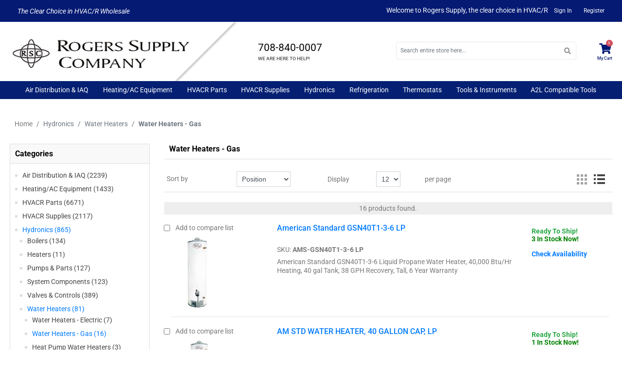

--- FILE ---
content_type: text/html; charset=utf-8
request_url: https://www.rogerssupply.com/water_heaters_gas
body_size: 23569
content:
<!DOCTYPE html><html lang=en dir=ltr class=html-category-page><head itemscope itemtype=http://schema.org/WebSite><title>Water Heaters - Gas- Rogers Supply</title><meta charset=UTF-8><meta name=description content="Water Heaters - Gas"><meta name=keywords content="water heaters - gas,buy water heaters - gas,water heaters - gas prices,water heaters - gas online"><meta name=generator content=nopCommerce><meta name=viewport content="width=device-width, initial-scale=1, maximum-scale=1, user-scalable=0"><link rel=stylesheet href="/lib_npm/jquery-ui-dist/jquery-ui.min.css?v=kTOtt-fCe9uOSlPPUS8VmD9fBsI"><link rel=stylesheet href="/Themes/Rogerssupply/Content/css/fontawesome-all.min.css?v=NH_rSah9vNEUmIIR0UBsHW1qp3I"><link rel=stylesheet href="/Themes/Rogerssupply/Content/css/bootstrap-reboot.min.css?v=3dfhQj_KAex2MgvNH-7SYLldfOY"><link rel=stylesheet href="/Themes/Rogerssupply/Content/css/bootstrap-grid.min.css?v=wDFHHpstipaUNnbyBJxcJYi2_Ys"><link rel=stylesheet href="/Themes/Rogerssupply/Content/css/bootstrap.min.css?v=gMwaA774JG8-0B68qJsseNdNrok"><link rel=stylesheet href="/Themes/Rogerssupply/Content/css/root-theme-styles.css?v=DeVlnZHIbDYHZjdP9nwtFS2Fewk"><link rel=stylesheet href="/Themes/Rogerssupply/Content/css/slinky.min.css?v=tf_nYpZSNyBm2VoyGSmFbs9bxwk"><link rel=stylesheet href="/Themes/Rogerssupply/Content/css/rogerssupply.css?v=swui5nJLP5C2Y69zkUOttbOG1SM"><link rel=stylesheet href="/Plugins/Widgets.MegaMenu/Content/style.css?v=yQ7sBx9K1Y_waoYvMyiSkKMkZYk"><link rel=stylesheet href="/Plugins/NopAcceleratePlus.Core/Content/css/jquery.mCustomScrollbar.css?v=1F3YGT_Gm7T8aKE8rrGcKG4mAjU"><link rel=stylesheet href="/Plugins/NopAcceleratePlus.Core/Content/css/nopaccelerate-style.min.css?v=bz-Lt0KXaKM7mx429BDqOB7FLr8"><link rel=stylesheet href="/Plugins/NopAcceleratePlus.Core/Content/css/Rogerssupply.css?v=we7p0Wr9wIRuzziTV-UZiiLQEcg"><link rel=stylesheet href="/Plugins/Oozzio.Customization/Content/css/ERP.styles.css?v=TQ9YHaTmYRABpBDka0QDbZblny4"><link rel=stylesheet href="/Plugins/Widgets.MegaMenu/Content/themes/dark-Blue.css?v=5Gl4F0scfj0BP9SOZFDGNb64IZg"><link rel=stylesheet href="/Plugins/SevenSpikes.Nop.Plugins.ProductRibbons/Styles/Ribbons.common.css?v=1M_v09gVIzhzX_fDUgwFQm5Tohw"><link rel=stylesheet href="/Plugins/SevenSpikes.Nop.Plugins.ProductRibbons/Themes/DefaultClean/Content/Ribbons.css?v=icnT-MizD55iUpOoz_gl5RO3eUc"><link rel=stylesheet href="/Plugins/FoxNetSoft.StickerManager/Styles/styles.css?v=FsYjJ0LMMJN9euUM1ogVbp6fL5M"><style type="text/css">@font-face {font-family:Roboto;font-style:normal;font-weight:100;src:url(/cf-fonts/s/roboto/5.0.11/latin/100/normal.woff2);unicode-range:U+0000-00FF,U+0131,U+0152-0153,U+02BB-02BC,U+02C6,U+02DA,U+02DC,U+0304,U+0308,U+0329,U+2000-206F,U+2074,U+20AC,U+2122,U+2191,U+2193,U+2212,U+2215,U+FEFF,U+FFFD;font-display:swap;}@font-face {font-family:Roboto;font-style:normal;font-weight:100;src:url(/cf-fonts/s/roboto/5.0.11/cyrillic-ext/100/normal.woff2);unicode-range:U+0460-052F,U+1C80-1C88,U+20B4,U+2DE0-2DFF,U+A640-A69F,U+FE2E-FE2F;font-display:swap;}@font-face {font-family:Roboto;font-style:normal;font-weight:100;src:url(/cf-fonts/s/roboto/5.0.11/latin-ext/100/normal.woff2);unicode-range:U+0100-02AF,U+0304,U+0308,U+0329,U+1E00-1E9F,U+1EF2-1EFF,U+2020,U+20A0-20AB,U+20AD-20CF,U+2113,U+2C60-2C7F,U+A720-A7FF;font-display:swap;}@font-face {font-family:Roboto;font-style:normal;font-weight:100;src:url(/cf-fonts/s/roboto/5.0.11/greek/100/normal.woff2);unicode-range:U+0370-03FF;font-display:swap;}@font-face {font-family:Roboto;font-style:normal;font-weight:100;src:url(/cf-fonts/s/roboto/5.0.11/greek-ext/100/normal.woff2);unicode-range:U+1F00-1FFF;font-display:swap;}@font-face {font-family:Roboto;font-style:normal;font-weight:100;src:url(/cf-fonts/s/roboto/5.0.11/vietnamese/100/normal.woff2);unicode-range:U+0102-0103,U+0110-0111,U+0128-0129,U+0168-0169,U+01A0-01A1,U+01AF-01B0,U+0300-0301,U+0303-0304,U+0308-0309,U+0323,U+0329,U+1EA0-1EF9,U+20AB;font-display:swap;}@font-face {font-family:Roboto;font-style:normal;font-weight:100;src:url(/cf-fonts/s/roboto/5.0.11/cyrillic/100/normal.woff2);unicode-range:U+0301,U+0400-045F,U+0490-0491,U+04B0-04B1,U+2116;font-display:swap;}@font-face {font-family:Roboto;font-style:normal;font-weight:300;src:url(/cf-fonts/s/roboto/5.0.11/greek-ext/300/normal.woff2);unicode-range:U+1F00-1FFF;font-display:swap;}@font-face {font-family:Roboto;font-style:normal;font-weight:300;src:url(/cf-fonts/s/roboto/5.0.11/greek/300/normal.woff2);unicode-range:U+0370-03FF;font-display:swap;}@font-face {font-family:Roboto;font-style:normal;font-weight:300;src:url(/cf-fonts/s/roboto/5.0.11/latin/300/normal.woff2);unicode-range:U+0000-00FF,U+0131,U+0152-0153,U+02BB-02BC,U+02C6,U+02DA,U+02DC,U+0304,U+0308,U+0329,U+2000-206F,U+2074,U+20AC,U+2122,U+2191,U+2193,U+2212,U+2215,U+FEFF,U+FFFD;font-display:swap;}@font-face {font-family:Roboto;font-style:normal;font-weight:300;src:url(/cf-fonts/s/roboto/5.0.11/vietnamese/300/normal.woff2);unicode-range:U+0102-0103,U+0110-0111,U+0128-0129,U+0168-0169,U+01A0-01A1,U+01AF-01B0,U+0300-0301,U+0303-0304,U+0308-0309,U+0323,U+0329,U+1EA0-1EF9,U+20AB;font-display:swap;}@font-face {font-family:Roboto;font-style:normal;font-weight:300;src:url(/cf-fonts/s/roboto/5.0.11/latin-ext/300/normal.woff2);unicode-range:U+0100-02AF,U+0304,U+0308,U+0329,U+1E00-1E9F,U+1EF2-1EFF,U+2020,U+20A0-20AB,U+20AD-20CF,U+2113,U+2C60-2C7F,U+A720-A7FF;font-display:swap;}@font-face {font-family:Roboto;font-style:normal;font-weight:300;src:url(/cf-fonts/s/roboto/5.0.11/cyrillic/300/normal.woff2);unicode-range:U+0301,U+0400-045F,U+0490-0491,U+04B0-04B1,U+2116;font-display:swap;}@font-face {font-family:Roboto;font-style:normal;font-weight:300;src:url(/cf-fonts/s/roboto/5.0.11/cyrillic-ext/300/normal.woff2);unicode-range:U+0460-052F,U+1C80-1C88,U+20B4,U+2DE0-2DFF,U+A640-A69F,U+FE2E-FE2F;font-display:swap;}@font-face {font-family:Roboto;font-style:normal;font-weight:400;src:url(/cf-fonts/s/roboto/5.0.11/latin/400/normal.woff2);unicode-range:U+0000-00FF,U+0131,U+0152-0153,U+02BB-02BC,U+02C6,U+02DA,U+02DC,U+0304,U+0308,U+0329,U+2000-206F,U+2074,U+20AC,U+2122,U+2191,U+2193,U+2212,U+2215,U+FEFF,U+FFFD;font-display:swap;}@font-face {font-family:Roboto;font-style:normal;font-weight:400;src:url(/cf-fonts/s/roboto/5.0.11/greek/400/normal.woff2);unicode-range:U+0370-03FF;font-display:swap;}@font-face {font-family:Roboto;font-style:normal;font-weight:400;src:url(/cf-fonts/s/roboto/5.0.11/greek-ext/400/normal.woff2);unicode-range:U+1F00-1FFF;font-display:swap;}@font-face {font-family:Roboto;font-style:normal;font-weight:400;src:url(/cf-fonts/s/roboto/5.0.11/latin-ext/400/normal.woff2);unicode-range:U+0100-02AF,U+0304,U+0308,U+0329,U+1E00-1E9F,U+1EF2-1EFF,U+2020,U+20A0-20AB,U+20AD-20CF,U+2113,U+2C60-2C7F,U+A720-A7FF;font-display:swap;}@font-face {font-family:Roboto;font-style:normal;font-weight:400;src:url(/cf-fonts/s/roboto/5.0.11/vietnamese/400/normal.woff2);unicode-range:U+0102-0103,U+0110-0111,U+0128-0129,U+0168-0169,U+01A0-01A1,U+01AF-01B0,U+0300-0301,U+0303-0304,U+0308-0309,U+0323,U+0329,U+1EA0-1EF9,U+20AB;font-display:swap;}@font-face {font-family:Roboto;font-style:normal;font-weight:400;src:url(/cf-fonts/s/roboto/5.0.11/cyrillic/400/normal.woff2);unicode-range:U+0301,U+0400-045F,U+0490-0491,U+04B0-04B1,U+2116;font-display:swap;}@font-face {font-family:Roboto;font-style:normal;font-weight:400;src:url(/cf-fonts/s/roboto/5.0.11/cyrillic-ext/400/normal.woff2);unicode-range:U+0460-052F,U+1C80-1C88,U+20B4,U+2DE0-2DFF,U+A640-A69F,U+FE2E-FE2F;font-display:swap;}@font-face {font-family:Roboto;font-style:normal;font-weight:500;src:url(/cf-fonts/s/roboto/5.0.11/greek/500/normal.woff2);unicode-range:U+0370-03FF;font-display:swap;}@font-face {font-family:Roboto;font-style:normal;font-weight:500;src:url(/cf-fonts/s/roboto/5.0.11/latin/500/normal.woff2);unicode-range:U+0000-00FF,U+0131,U+0152-0153,U+02BB-02BC,U+02C6,U+02DA,U+02DC,U+0304,U+0308,U+0329,U+2000-206F,U+2074,U+20AC,U+2122,U+2191,U+2193,U+2212,U+2215,U+FEFF,U+FFFD;font-display:swap;}@font-face {font-family:Roboto;font-style:normal;font-weight:500;src:url(/cf-fonts/s/roboto/5.0.11/greek-ext/500/normal.woff2);unicode-range:U+1F00-1FFF;font-display:swap;}@font-face {font-family:Roboto;font-style:normal;font-weight:500;src:url(/cf-fonts/s/roboto/5.0.11/cyrillic/500/normal.woff2);unicode-range:U+0301,U+0400-045F,U+0490-0491,U+04B0-04B1,U+2116;font-display:swap;}@font-face {font-family:Roboto;font-style:normal;font-weight:500;src:url(/cf-fonts/s/roboto/5.0.11/vietnamese/500/normal.woff2);unicode-range:U+0102-0103,U+0110-0111,U+0128-0129,U+0168-0169,U+01A0-01A1,U+01AF-01B0,U+0300-0301,U+0303-0304,U+0308-0309,U+0323,U+0329,U+1EA0-1EF9,U+20AB;font-display:swap;}@font-face {font-family:Roboto;font-style:normal;font-weight:500;src:url(/cf-fonts/s/roboto/5.0.11/cyrillic-ext/500/normal.woff2);unicode-range:U+0460-052F,U+1C80-1C88,U+20B4,U+2DE0-2DFF,U+A640-A69F,U+FE2E-FE2F;font-display:swap;}@font-face {font-family:Roboto;font-style:normal;font-weight:500;src:url(/cf-fonts/s/roboto/5.0.11/latin-ext/500/normal.woff2);unicode-range:U+0100-02AF,U+0304,U+0308,U+0329,U+1E00-1E9F,U+1EF2-1EFF,U+2020,U+20A0-20AB,U+20AD-20CF,U+2113,U+2C60-2C7F,U+A720-A7FF;font-display:swap;}@font-face {font-family:Roboto;font-style:normal;font-weight:700;src:url(/cf-fonts/s/roboto/5.0.11/cyrillic-ext/700/normal.woff2);unicode-range:U+0460-052F,U+1C80-1C88,U+20B4,U+2DE0-2DFF,U+A640-A69F,U+FE2E-FE2F;font-display:swap;}@font-face {font-family:Roboto;font-style:normal;font-weight:700;src:url(/cf-fonts/s/roboto/5.0.11/cyrillic/700/normal.woff2);unicode-range:U+0301,U+0400-045F,U+0490-0491,U+04B0-04B1,U+2116;font-display:swap;}@font-face {font-family:Roboto;font-style:normal;font-weight:700;src:url(/cf-fonts/s/roboto/5.0.11/greek/700/normal.woff2);unicode-range:U+0370-03FF;font-display:swap;}@font-face {font-family:Roboto;font-style:normal;font-weight:700;src:url(/cf-fonts/s/roboto/5.0.11/latin/700/normal.woff2);unicode-range:U+0000-00FF,U+0131,U+0152-0153,U+02BB-02BC,U+02C6,U+02DA,U+02DC,U+0304,U+0308,U+0329,U+2000-206F,U+2074,U+20AC,U+2122,U+2191,U+2193,U+2212,U+2215,U+FEFF,U+FFFD;font-display:swap;}@font-face {font-family:Roboto;font-style:normal;font-weight:700;src:url(/cf-fonts/s/roboto/5.0.11/greek-ext/700/normal.woff2);unicode-range:U+1F00-1FFF;font-display:swap;}@font-face {font-family:Roboto;font-style:normal;font-weight:700;src:url(/cf-fonts/s/roboto/5.0.11/vietnamese/700/normal.woff2);unicode-range:U+0102-0103,U+0110-0111,U+0128-0129,U+0168-0169,U+01A0-01A1,U+01AF-01B0,U+0300-0301,U+0303-0304,U+0308-0309,U+0323,U+0329,U+1EA0-1EF9,U+20AB;font-display:swap;}@font-face {font-family:Roboto;font-style:normal;font-weight:700;src:url(/cf-fonts/s/roboto/5.0.11/latin-ext/700/normal.woff2);unicode-range:U+0100-02AF,U+0304,U+0308,U+0329,U+1E00-1E9F,U+1EF2-1EFF,U+2020,U+20A0-20AB,U+20AD-20CF,U+2113,U+2C60-2C7F,U+A720-A7FF;font-display:swap;}@font-face {font-family:Roboto;font-style:normal;font-weight:900;src:url(/cf-fonts/s/roboto/5.0.11/cyrillic/900/normal.woff2);unicode-range:U+0301,U+0400-045F,U+0490-0491,U+04B0-04B1,U+2116;font-display:swap;}@font-face {font-family:Roboto;font-style:normal;font-weight:900;src:url(/cf-fonts/s/roboto/5.0.11/latin-ext/900/normal.woff2);unicode-range:U+0100-02AF,U+0304,U+0308,U+0329,U+1E00-1E9F,U+1EF2-1EFF,U+2020,U+20A0-20AB,U+20AD-20CF,U+2113,U+2C60-2C7F,U+A720-A7FF;font-display:swap;}@font-face {font-family:Roboto;font-style:normal;font-weight:900;src:url(/cf-fonts/s/roboto/5.0.11/vietnamese/900/normal.woff2);unicode-range:U+0102-0103,U+0110-0111,U+0128-0129,U+0168-0169,U+01A0-01A1,U+01AF-01B0,U+0300-0301,U+0303-0304,U+0308-0309,U+0323,U+0329,U+1EA0-1EF9,U+20AB;font-display:swap;}@font-face {font-family:Roboto;font-style:normal;font-weight:900;src:url(/cf-fonts/s/roboto/5.0.11/greek-ext/900/normal.woff2);unicode-range:U+1F00-1FFF;font-display:swap;}@font-face {font-family:Roboto;font-style:normal;font-weight:900;src:url(/cf-fonts/s/roboto/5.0.11/greek/900/normal.woff2);unicode-range:U+0370-03FF;font-display:swap;}@font-face {font-family:Roboto;font-style:normal;font-weight:900;src:url(/cf-fonts/s/roboto/5.0.11/cyrillic-ext/900/normal.woff2);unicode-range:U+0460-052F,U+1C80-1C88,U+20B4,U+2DE0-2DFF,U+A640-A69F,U+FE2E-FE2F;font-display:swap;}@font-face {font-family:Roboto;font-style:normal;font-weight:900;src:url(/cf-fonts/s/roboto/5.0.11/latin/900/normal.woff2);unicode-range:U+0000-00FF,U+0131,U+0152-0153,U+02BB-02BC,U+02C6,U+02DA,U+02DC,U+0304,U+0308,U+0329,U+2000-206F,U+2074,U+20AC,U+2122,U+2191,U+2193,U+2212,U+2215,U+FEFF,U+FFFD;font-display:swap;}@font-face {font-family:Roboto;font-style:italic;font-weight:400;src:url(/cf-fonts/s/roboto/5.0.11/greek/400/italic.woff2);unicode-range:U+0370-03FF;font-display:swap;}@font-face {font-family:Roboto;font-style:italic;font-weight:400;src:url(/cf-fonts/s/roboto/5.0.11/greek-ext/400/italic.woff2);unicode-range:U+1F00-1FFF;font-display:swap;}@font-face {font-family:Roboto;font-style:italic;font-weight:400;src:url(/cf-fonts/s/roboto/5.0.11/latin-ext/400/italic.woff2);unicode-range:U+0100-02AF,U+0304,U+0308,U+0329,U+1E00-1E9F,U+1EF2-1EFF,U+2020,U+20A0-20AB,U+20AD-20CF,U+2113,U+2C60-2C7F,U+A720-A7FF;font-display:swap;}@font-face {font-family:Roboto;font-style:italic;font-weight:400;src:url(/cf-fonts/s/roboto/5.0.11/cyrillic-ext/400/italic.woff2);unicode-range:U+0460-052F,U+1C80-1C88,U+20B4,U+2DE0-2DFF,U+A640-A69F,U+FE2E-FE2F;font-display:swap;}@font-face {font-family:Roboto;font-style:italic;font-weight:400;src:url(/cf-fonts/s/roboto/5.0.11/latin/400/italic.woff2);unicode-range:U+0000-00FF,U+0131,U+0152-0153,U+02BB-02BC,U+02C6,U+02DA,U+02DC,U+0304,U+0308,U+0329,U+2000-206F,U+2074,U+20AC,U+2122,U+2191,U+2193,U+2212,U+2215,U+FEFF,U+FFFD;font-display:swap;}@font-face {font-family:Roboto;font-style:italic;font-weight:400;src:url(/cf-fonts/s/roboto/5.0.11/cyrillic/400/italic.woff2);unicode-range:U+0301,U+0400-045F,U+0490-0491,U+04B0-04B1,U+2116;font-display:swap;}@font-face {font-family:Roboto;font-style:italic;font-weight:400;src:url(/cf-fonts/s/roboto/5.0.11/vietnamese/400/italic.woff2);unicode-range:U+0102-0103,U+0110-0111,U+0128-0129,U+0168-0169,U+01A0-01A1,U+01AF-01B0,U+0300-0301,U+0303-0304,U+0308-0309,U+0323,U+0329,U+1EA0-1EF9,U+20AB;font-display:swap;}</style><script type=application/ld+json>{"@context":"http://schema.org/","@type":"BreadcrumbList","itemListElement":[{"@type":"ListItem","position":"1","item":{"@id":"https://www.rogerssupply.com/hydronics_plumbing","name":"Hydronics"}},{"@type":"ListItem","position":"2","item":{"@id":"https://www.rogerssupply.com/water_heaters","name":"Water Heaters"}},{"@type":"ListItem","position":"3","item":{"@id":"https://www.rogerssupply.com/water_heaters_gas","name":"Water Heaters - Gas"}}]}</script><link rel="shortcut icon" href=/icons/icons_2/favicon.ico><body><input name=__RequestVerificationToken type=hidden value=CfDJ8OsT23-dK51Lvoqr1jBL3QGA5jq3w6LVgWZCZE4lS-v4d1E5B61bz1sdf0KzeQqYLMAq8OtV1jUf07EIb7LYrSchbDL11ufMhwfA-wPKXUUqGzs9uEq2Bfi8GJE-CXjZtDNkmtJu3arze5pecWalNZw><div class=ajax-loading-block-window style=display:none></div><div id=dialog-notifications-success title=Notification style=display:none></div><div id=dialog-notifications-error title=Error style=display:none></div><div id=dialog-notifications-warning title=Warning style=display:none></div><div id=bar-notification class=bar-notification-container data-close=Close></div><!--[if lte IE 8]><div style=clear:both;height:59px;text-align:center;position:relative><a href=http://www.microsoft.com/windows/internet-explorer/default.aspx target=_blank> <img src=/Themes/Rogerssupply/Content/images/ie_warning.jpg height=42 width=820 alt="You are using an outdated browser. For a faster, safer browsing experience, upgrade for free today."> </a></div><![endif]--><div class=master-wrapper-page><header><div class="container-fluid px-0"><div class="header-upper px-3 d-lg-block d-md-none d-none"><div class=container><div class="row align-items-center"><div class="col-12 col-sm-12 col-md-12 col-lg-4 col-xl-4"><div class=headerupper-left><p><span style=color:#000080><strong>The Clear Choice in HVAC/R Wholesale</strong></span></div></div><div class="col-12 col-sm-12 col-md-12 col-lg-8 col-xl-8"><div class=header-links-wrapper><div class=topic-block><div class=topic-block-body><div class=row><div class="col-12 col-sm-12 col-md-12 col-lg-12 col-xl-12 mb-3 text-center"><p><span class=welcometext>Welcome to Rogers Supply, the clear choice in HVAC/R</span><hr></div></div></div></div><nav class=header-links><ul class="nav navbar-right"><li class="ico-wrapper d-inline-block"><a href="/login?returnUrl=%2Fwater_heaters_gas" class="ico-login d-inline-block"><i class="fa fa-lock d-sm-block d-md-block d-lg-none d-xl-none"></i>Sign In</a><li class="d-none d-lg-inline-block d-xl-inline-block"><a href="/customerregister?returnUrl=%2Fwater_heaters_gas" class="ico-register d-inline-block">Register</a></ul></nav></div></div></div></div></div><div class="header-lower d-none d-md-none d-lg-block d-xl-block"><div class="container d-flex align-items-center"><div class=logo-wrapper><div class=header-logo><a href="/" itemscope itemtype=http://schema.org/Organization> <img itemprop=logo alt="Rogers Supply Company" src=https://www.rogerssupply.com/images/thumbs/0035148_0033516_logo_2.png><meta itemprop=name content="Rogers Supply Company"><meta itemprop=url content=https://www.rogerssupply.com/water_heaters_gas></a></div></div><div class=mobile-phone-wrapper><div id=customheadercontent><h4><a href=tel:708-840-0007>708-840-0007</a></h4><span>WE ARE HERE TO HELP!</span></div></div><div class="searchbox-wrapper s-box searchbox_wrapper"><div class="search-box store-search-box input-group searchbox_section" itemscope itemtype=http://schema.org/WebSite><meta itemprop=url content="/"><meta itemprop=name content=Rogerssupply><form method=get id=small-search-box-form itemprop=potentialAction itemscope itemtype=http://schema.org/SearchAction action=/search><meta itemprop=target content="https://www.rogerssupply.com/water_heaters_gassearch?q={q}"><span class="fa fa-search form-control-feedback"></span> <input itemprop=query-input type=text class="search-box-text form-control pr-5" id=small-searchterms autocomplete=off name=q placeholder="Search entire store here..."> <a class="btn btn-primary cart-btn bg-blue-primary" href=/customer/info><i class="fa fa-user"></i> <br>Account</a> <a class="btn btn-primary cart-btn bg-blue-primary" href=/cart> <i class="fa fa-shopping-cart"></i> <br>Cart </a></form></div></div><div class=flyoutcart-wrapper><div class=flyout-cart-wrapper data-flyoutcarturl=/Rogerssupply/FlyoutShoppingCart><div id=topcartlink class=flyout-cart-link title=Cart><a href=/cart class="ico-cart no-items-in-cart"> <span class=cart-icon><i class="fa fa-shopping-cart"></i></span> <span class=counter-number>0</span> <span class="cart-label d-inline-block">My Cart</span> </a></div><div id=flyout-cart class=flyout-cart><div class="mini-shopping-cart row"><div class=count>You have no items in your shopping cart.</div></div></div></div></div></div></div><div class=header-menu><nav role=menu class=responsive-menu><div class=menu-container><div class=container><div class=menu><div class="row mobile-menu-wrapper d-lg-none d-xl-none"><div class="col-3 col-sm-4 col-md-4"><div class=mobile-menu></div></div><div class="col-6 col-sm-4 col-md-4"><div class=mobile-logo><a href="/" itemscope itemtype=http://schema.org/Organization> <img itemprop=logo alt="Rogers Supply Company" src=https://www.rogerssupply.com/images/thumbs/0035148_0033516_logo_2.png><meta itemprop=name content="Rogers Supply Company"><meta itemprop=url content=https://www.rogerssupply.com/water_heaters_gas></a></div></div><div class="col-3 col-sm-4 col-md-4"><div class=mobile-headerlinks><nav class=header-links><ul class="nav navbar-right"><li class="ico-wrapper d-inline-block"><a href="/login?returnUrl=%2Fwater_heaters_gas" class="ico-login d-inline-block"><i class="fa fa-lock d-sm-block d-md-block d-lg-none d-xl-none"></i>Sign In</a><li class="d-none d-lg-inline-block d-xl-inline-block"><a href="/customerregister?returnUrl=%2Fwater_heaters_gas" class="ico-register d-inline-block">Register</a></ul></nav></div></div></div><ul><li class=has-submenu><a href=/air_distribution_iaq> Air Distribution &amp; IAQ </a><ul class=subcategory-menu><li class=back-menu><a>BACK</a><li class=has-submenu><a href=/chimney_exhaust_and_b_vent> Chimney, Exhaust and B Vent </a><ul class=subcategory-menu><li class=back-menu><a>BACK</a><li><a href=/b_vent_pipe> B Vent &amp; Pipe </a><li><a href=/b_vent_fittings> B Vent Fittings </a><li><a href=/chimney_liner_kits> Chimney Liner Kits </a><li><a href=/exhaust_and_dryer_vent> Exhaust and Dryer Vent </a><li><a href=/heavy_gauge_pipe_and_fittings> Heavy Gauge Pipe and Fittings </a><li><a href=/hoods_and_end_caps> Hoods and End Caps </a><li><a href=/pvc_venting_and_accessories> PVC Venting and Accessories </a><li><a href=/stainless_pipe_and_fittings> Stainless Pipe and Fittings </a></ul><li class=has-submenu><a href=/diffusers_grilles_and_registers> Diffusers, Grilles and Registers </a><ul class=subcategory-menu><li class=back-menu><a>BACK</a><li><a href=/diffusers_and_fittings> Diffusers and Fittings </a><li><a href=/grilles> Grilles </a><li><a href=/registers> Registers </a></ul><li class=has-submenu><a href=/flex_duct_ductboard> Flex Duct &amp; Ductboard </a><ul class=subcategory-menu><li class=back-menu><a>BACK</a><li><a href=/adhesives> Adhesives </a><li><a href=/collars_and_takeoffs> Collars and Takeoffs </a><li><a href=/duct_boards_wraps_liners> Duct Boards, Wraps &amp; Liners </a><li><a href=/duct_ties> Duct Ties </a><li><a href=/flexible_ducts> Flexible Ducts </a><li><a href=/sleeves> Sleeves </a></ul><li class=has-submenu><a href=/indoor_air_quality> Indoor Air Quality </a><ul class=subcategory-menu><li class=back-menu><a>BACK</a><li><a href=/air_cleaners_and_accessories> Air Cleaners and Accessories </a><li><a href=/air_filters_media_style> Air Filters - Media Style </a><li><a href=/air_filters_pleated> Air Filters - Pleated </a><li><a href=/air_filters_specialty> Air Filters - Specialty </a><li><a href=/air_filters_standard> Air Filters - Standard </a><li><a href=/air-purification-systems> Air Purification Systems </a><li><a href=/dehumidifiers_and_accessories> Dehumidifiers and Accessories </a><li><a href=/heat_energy_recovery_ventilators> Heat &amp; Energy Recovery Ventilators </a><li><a href=/humidifier_accessories> Humidifier Accessories </a><li><a href=/humidifiers> Humidifiers </a><li><a href=/humidity_controls> Humidity Controls </a><li><a href=/ultraviolet_disinfection_systems_accessories> Ultraviolet Disinfection Systems &amp; Accessories </a></ul><li class=has-submenu><a href=/metal_duct_and_fittings> Metal Duct and Fittings </a><ul class=subcategory-menu><li class=back-menu><a>BACK</a><li><a href=/boots> Boots </a><li><a href=/cleats> Cleats </a><li><a href=/collars_and_takeoffs-2> Collars and Takeoffs </a><li><a href=/dampers> Dampers </a><li><a href=/duct_hangers> Duct Hangers </a><li><a href=/ductwrap_and_liner> Ductwrap and Liner </a><li><a href=/elbows> Elbows </a><li><a href=/end_caps_and_duct_ends> End Caps and Duct Ends </a><li><a href=/fittings> Fittings </a><li><a href=/flat_stock> Flat Stock </a><li><a href=/panning> Panning </a><li><a href=/rectangular_duct> Rectangular Duct </a><li><a href=/rectangular_duct_fittings> Rectangular Duct Fittings </a><li><a href=/return_air_drops_plenums_and_boxes> Return Air Drops, Plenums and Boxes </a><li><a href=/sleeves_and_pipes> Sleeves and Pipes </a><li><a href=/transitions> Transitions </a></ul><li class=has-submenu><a href=/ventilation> Ventilation </a><ul class=subcategory-menu><li class=back-menu><a>BACK</a><li><a href=/bathroom_fans> Bathroom Fans </a><li><a href=/damper_actuators> Damper Actuators </a><li><a href=/damper_motors> Damper Motors </a><li><a href=/frames> Frames </a><li><a href=/in_line_duct_fans> In-Line Duct Fans </a><li><a href=/power_venters> Power Venters </a><li><a href=/ventilation_accessories> Ventilation Accessories </a><li><a href=/ventilation-control> Ventilation Control </a></ul><li class=has-submenu><a href=/zoning> Zoning </a><ul class=subcategory-menu><li class=back-menu><a>BACK</a><li><a href=/zone_dampers> Zone Dampers </a><li><a href=/zoning_panels> Zoning Panels </a><li><a href=/zoning_parts_and_accessories> Zoning Parts and Accessories </a></ul></ul><li class=has-submenu><a href=/heatingac_equipment> Heating/AC Equipment </a><ul class=subcategory-menu><li class=back-menu><a>BACK</a><li class=has-submenu><a href=/air_handlers_evaporator_coils> Air Handlers &amp; Evaporator Coils </a><ul class=subcategory-menu><li class=back-menu><a>BACK</a><li><a href=/air_handlers> Air Handlers </a><li><a href=/evaporator_coils> Evaporator Coils </a><li><a href=/field_installed_accessories_miscellaneous> Field Installed Accessories &amp; Miscellaneous </a></ul><li class=has-submenu><a href=/ductless_equipment> Ductless Equipment </a><ul class=subcategory-menu><li class=back-menu><a>BACK</a><li class=has-submenu><a href=/packaged_terminal_air_conditioners_and_heat_pumps> Packaged Terminal Air Conditioners and Heat Pumps </a><ul class=subcategory-menu><li class=back-menu><a>BACK</a><li><a href=/ptac-accessories> PTAC Accessories </a></ul><li><a href=/lineset_covers> Lineset Covers </a><li><a href=/ductless_mini_splits> Ductless Mini Splits </a><li><a href=/ductless_mini_splits_accessories> Ductless Mini-Splits Accessories </a><li><a href=/room_air_conditioners> Room Air Conditioners </a><li><a href=/through_the_wall> Through The Wall </a></ul><li class=has-submenu><a href=/furnaces> Furnaces </a><ul class=subcategory-menu><li class=back-menu><a>BACK</a><li><a href=/80_percentafue_gas_furnaces> 80%AFUE Gas Furnaces </a><li><a href=/90_percentafue_gas_furnaces> 90%AFUE Gas Furnaces </a><li class=has-submenu><a href=/manufactured_housing_furnaces> Manufactured Housing Electric and Gas Furnaces </a><ul class=subcategory-menu><li class=back-menu><a>BACK</a><li><a href=/manufactured-housing-accessories> Manufactured Housing Accessories </a><li><a href=/manufactured-housing-coils> Manufactured Housing Coils </a></ul><li><a href=/transitions-2> Transitions </a><li><a href=/gas_furnace_accessories> Gas Furnace Accessories </a></ul><li class=has-submenu><a href=/package_units> Package Units </a><ul class=subcategory-menu><li class=back-menu><a>BACK</a><li><a href=/commercial_packaged_air_conditioners> Commercial Packaged Air Conditioners </a><li><a href=/commercial_packaged_gaselectrics> Commercial Packaged Gas/Electrics </a><li><a href=/commercial_packaged_heat_pumps> Commercial Packaged Heat Pumps </a><li class=has-submenu><a href=/packaged_unit_accessories> Packaged Unit Accessories </a><ul class=subcategory-menu><li class=back-menu><a>BACK</a><li><a href=/residential-package-unit-accessories> Residential Package Unit Accessories </a><li><a href=/commercial-package-unit-accessories> Commercial Package Unit Accessories </a><li><a href=/heat-kits> Heat Kits </a><li><a href=/accessories-for-discontinued-units> Accessories for Discontinued Units </a></ul><li><a href=/residential_packaged_air_conditioners> Residential Packaged Air Conditioners </a><li><a href=/residential_packaged_dualfuel_gashp_units> Residential Packaged Dual/Fuel Gas/HP Units </a><li><a href=/residential_packaged_gaselectrics> Residential Packaged Gas/Electrics </a><li><a href=/residential_packaged_heat_pumps> Residential Packaged Heat Pumps </a></ul><li class=has-submenu><a href=/split_systems> Split Systems </a><ul class=subcategory-menu><li class=back-menu><a>BACK</a><li><a href=/split_system_accessories> Split System Accessories </a><li><a href=/air_conditioners> Air Conditioners </a><li><a href=/heat_pumps> Heat Pumps </a><li><a href=/commercial-split-systems> Commercial Split Systems </a></ul><li class=has-submenu><a href=/unit_heaters> Unit Heaters </a><ul class=subcategory-menu><li class=back-menu><a>BACK</a><li><a href=/unit_heaters-2> Unit Heaters </a><li><a href=/unit_heater_accessories> Unit Heater Accessories </a></ul><li class=has-submenu><a href=/r-32-equipment> R-32 Equipment </a><ul class=subcategory-menu><li class=back-menu><a>BACK</a><li class=has-submenu><a href=/ductless-systems> Ductless Systems </a><ul class=subcategory-menu><li class=back-menu><a>BACK</a><li class=has-submenu><a href=/single-zone-11-systems> Single Zone 1:1 Systems </a><ul class=subcategory-menu><li class=back-menu><a>BACK</a><li class=has-submenu><a href=/oterra-20-seer2> Oterra 20&#x2B; SEER2&#xA0; </a><ul class=subcategory-menu><li class=back-menu><a>BACK</a><li><a href=/cooling-only-2> Cooling Only </a><li><a href=/heat-pumps> Heat Pumps </a></ul><li><a href=/entra-18-seer2> Entra 18 SEER2 Heat Pumps </a><li><a href=/atmosphera-up-to-274seer2> Atmosphera Up to 27.4SEER2 </a><li><a href=/aurora-cold-climate-heat-pumps> Aurora Cold Climate Heat Pumps </a></ul><li><a href=/multi-zone-systems> Multi-Zone Systems </a></ul><li><a href=/packaged-terminal-air-conditioners-and-heat-pumps> Packaged Terminal Air Conditioners and Heat Pumps </a><li class=has-submenu><a href=/condensers-coming-q3-2024> Condensers </a><ul class=subcategory-menu><li class=back-menu><a>BACK</a><li><a href=/commercial-split-systems-2> Commercial Split Systems </a><li><a href=/air-conditioners> Air Conditioners </a><li><a href=/heat-pumps-2> Heat Pumps </a></ul><li class=has-submenu><a href=/r-32-ready-furnaces> R-32 Ready Furnaces </a><ul class=subcategory-menu><li class=back-menu><a>BACK</a><li><a href=/90-afue-gas-furnaces> 90%&#x2B; AFUE Gas Furnaces </a><li><a href=/80-afue-gas-furnaces> 80% AFUE Gas Furnaces </a></ul><li><a href=/air-handlers-r-32> Air Handlers R-32 </a><li><a href=/evaporator-coils-r32> Evaporator Coils - R-32 </a></ul></ul><li class=has-submenu><a href=/hvacr_parts> HVACR Parts </a><ul class=subcategory-menu><li class=back-menu><a>BACK</a><li class=has-submenu><a href=/air_conditioning_refrigeration_components> Air Conditioning &amp; Refrigeration Components </a><ul class=subcategory-menu><li class=back-menu><a>BACK</a><li><a href=/discharge_bypass_valves> Discharge Bypass Valves </a><li><a href=/hard_start_kits> Hard Start Kits </a><li><a href=/accumulators> Accumulators </a><li><a href=/refrigeration_valves> Refrigeration Valves </a><li><a href=/reversing_valves> Reversing Valves </a><li><a href=/capillary_tubes> Capillary Tubes </a><li><a href=/compressor_crankcase_heaters> Compressor Crankcase Heaters </a><li><a href=/condensers> Condensers </a><li><a href=/defrost_heaters> Defrost Heaters </a><li><a href=/expansion_valve_bodies> Expansion Valve Bodies </a><li><a href=/expansion_valve_cartridges> Expansion Valve Cartridges </a><li><a href=/expansion_valve_kits_ac_hp> Expansion Valve Kits, AC &amp; HP </a><li><a href=/expansion_valves_refrigeration> Expansion Valves, Refrigeration </a><li><a href=/filter_drier_accessories> Filter Drier Accessories </a><li><a href=/filter_drier_cores> Filter Drier Cores </a><li><a href=/filter_driers> Filter Driers </a><li><a href=/miscellaneous-135> Miscellaneous - Air Conditioning &amp; Refrigeration Components </a><li><a href=/oil_controls> Oil Controls </a><li><a href=/piston_kits> Piston Kits </a><li><a href=/power_elements> Power Elements </a><li><a href=/pressure_regulating_valves> Pressure Regulating Valves </a><li><a href=/pressure_relief_valves> Pressure Relief Valves </a><li><a href=/receivers> Receivers </a><li><a href=/saddle_valves> Saddle Valves </a><li><a href=/service_base_valves> Service &amp; Base Valves </a><li><a href=/sight_glasses_moisture_indicators> Sight Glasses &amp; Moisture Indicators </a><li><a href=/solenoid_coils> Solenoid Coils </a><li><a href=/solenoid_valves> Solenoid Valves </a><li><a href=/unloader_valves> Unloader Valves </a></ul><li class=has-submenu><a href=/air_conditioning_refrigeration_controls> Air Conditioning &amp; Refrigeration Controls </a><ul class=subcategory-menu><li class=back-menu><a>BACK</a><li><a href=/defrost_timers> Defrost Timers </a><li><a href=/demand_cooling_controls> Demand Cooling controls </a><li><a href=/multipurpose_timers> Multipurpose Timers </a><li><a href=/pressure_controls> Pressure Controls </a><li><a href=/temperature_controllers> Temperature Controllers </a><li><a href=/temperature_sensors> Temperature Sensors </a></ul><li class=has-submenu><a href=/electrical_controls> Electrical Controls </a><ul class=subcategory-menu><li class=back-menu><a>BACK</a><li><a href=/contactors> Contactors </a><li><a href=/control_relays> Control Relays </a><li><a href=/current_relays> Current Relays </a><li><a href=/fan_relays> Fan Relays </a><li><a href=/motor_starter_relays> Motor Starter Relays </a><li><a href=/pneumatic_relays> Pneumatic Relays </a><li><a href=/potential_relays> Potential Relays </a><li><a href=/power_relays> Power Relays </a><li><a href=/sequencers> Sequencers </a><li><a href=/surge_protectors> Surge Protectors </a><li><a href=/switching_relays> Switching Relays </a><li><a href=/time_delays> Time Delays </a><li><a href=/transformers> Transformers </a></ul><li class=has-submenu><a href=/heating_controls> Heating Controls </a><ul class=subcategory-menu><li class=back-menu><a>BACK</a><li><a href=/air_pressure_switches> Air Pressure Switches </a><li><a href=/burner_accessories> Burner Accessories </a><li><a href=/burner_controls> Burner Controls </a><li><a href=/fan_limit_controls> Fan &amp; Limit Controls </a><li><a href=/gas_valve_accessories> Gas Valve Accessories </a><li><a href=/gas_valves> Gas Valves </a><li><a href=/ignitors> Ignitors </a><li><a href=/hot_surface_ignition_controls> Hot Surface Ignition Controls </a><li><a href=/ignition_accessories> Ignition Accessories </a><li><a href=/ignition_controls> Ignition Controls </a><li><a href=/miscellaneous-185> Miscellaneous - Heating Controls </a><li><a href=/oil_component_accessories> Oil Component Accessories </a><li><a href=/oil_nozzles> Oil Nozzles </a><li><a href=/pilot_burners> Pilot Burners </a><li><a href=/pilot_ignition_controls> Pilot Ignition Controls </a><li><a href=/pilot_orifices> Pilot Orifices </a><li><a href=/pilot_valves> Pilot Valves </a><li><a href=/pressure_regulator_accessories> Pressure Regulator Accessories </a><li><a href=/pressure_regulators> Pressure Regulators </a><li><a href=/spark_ignition_controls> Spark Ignition Controls </a><li><a href=/thermocouplesgenerators> Thermocouples/Generators </a></ul><li class=has-submenu><a href=/hvac_service_parts_oem_and_universal> HVAC Service Parts - OEM and Universal </a><ul class=subcategory-menu><li class=back-menu><a>BACK</a><li class=has-submenu><a href=/motors_accessories> Motors &amp; Accessories </a><ul class=subcategory-menu><li class=back-menu><a>BACK</a><li><a href=/all_115v_motors_not_grouped_by_purpose> All 115V Motors - Not Grouped by Purpose </a><li><a href=/all_230v_motors_not_grouped_by_purpose> All 230V Motors - Not Grouped by Purpose </a><li><a href=/all_460v_motors_not_grouped_by_purpose> All 460V Motors - Not Grouped by Purpose </a><li class=has-submenu><a href=/capacitors> Capacitors </a><ul class=subcategory-menu><li class=back-menu><a>BACK</a><li><a href=/accessories> Accessories </a><li><a href=/dual_section_run_capacitors> Dual Section Run Capacitors </a><li><a href=/single_section_run_capacitors> Single Section Run Capacitors </a><li><a href=/specialty_run_capacitors> Specialty Run Capacitors </a><li><a href=/start_capacitors> Start Capacitors </a></ul><li class=has-submenu><a href=/motor_accessories> Motor Accessories </a><ul class=subcategory-menu><li class=back-menu><a>BACK</a><li><a href=/adapters_bushings> Adapters &amp; Bushings </a><li><a href=/bearings> Bearings </a><li><a href=/belts> Belts </a><li><a href=/blower_shafts> Blower Shafts </a><li><a href=/blower_wheels> Blower Wheels </a><li><a href=/fan_blades_propellers> Fan Blades &amp; Propellers </a><li><a href=/fan_blade_propeller_accessories> Fan Blade &amp; Propeller Accessories </a><li><a href=/miscellaneous-411> Miscellaneous - Motor Accessories </a><li><a href=/motor_control_drives> Motor Control Drives </a><li><a href=/mounting_accessories-2> Mounting Accessories </a><li><a href=/sheaves_pulleys> Sheaves &amp; Pulleys </a><li><a href=/tools> Tools </a></ul><li class=has-submenu><a href=/motors> Motors </a><ul class=subcategory-menu><li class=back-menu><a>BACK</a><li><a href=/ac_motors_not_categorized> AC Motors - Not categorized </a><li><a href=/belt_drive_motors> Belt Drive Motors </a><li><a href=/c_frame_motors> C-Frame Motors </a><li><a href=/condenser_fan_motors> Condenser Fan Motors </a><li><a href=/direct_drive_blower_motors> Direct Drive / Blower Motors </a><li><a href=/double_shaft_motors> Double Shaft Motors </a><li><a href=/draft_inducer_motors> Draft Inducer Motors </a><li><a href=/general_purpose_33_motors> General Purpose 3.3 Motors&quot; </a><li><a href=/general_purpose_44_motors> General Purpose 4.4 Motors&quot; </a><li><a href=/oil_burner_motors> Oil Burner Motors </a><li><a href=/pedestal_motors> Pedestal Motors </a><li><a href=/refrigeration_watt_evaporative_cooler_motors> Refrigeration / Watt / Evaporative Cooler Motors </a><li><a href=/unit_heater_motors> Unit Heater Motors </a><li><a href=/window_ac_motors_double_shaft> Window A/C Motors - Double Shaft </a></ul><li class=has-submenu><a href=/motors_oem> Motors - OEM </a><ul class=subcategory-menu><li class=back-menu><a>BACK</a><li><a href=/blower_motors> Blower Motors </a><li><a href=/condenser_fan_motors-2> Condenser Fan Motors </a><li><a href=/draft_inducers-3> Draft Inducers </a><li><a href=/other_and_accessories> Other and Accessories </a></ul></ul><li><a href=/not_categorized_from_accessories> Not Categorized from Accessories </a><li><a href=/evaporator_coils-2> Evaporator Coils </a><li><a href=/gas_valves-2> Gas Valves </a><li><a href=/drain_pans> Drain Pans </a><li><a href=/draft_inducers> Draft Inducers </a><li><a href=/ignitors-2> Ignitors </a><li><a href=/collector_boxes_and_covers> Collector Boxes and Covers </a><li><a href=/doors_and_panels> Doors and Panels </a><li><a href=/condensate_assemblies_drains_and_traps> Condensate Assemblies, Drains and Traps </a><li><a href=/blower_wheels_accessories_assemblies> Blower Wheels, Accessories &amp; Assemblies </a><li><a href=/fan_blades_and_accessories> Fan Blades and Accessories </a><li><a href=/condenser_coils> Condenser Coils </a><li><a href=/control_boards> Control Boards </a><li><a href=/defrost_timercontrol> Defrost Timer/Control </a><li><a href=/filters> Filters </a><li><a href=/flow_switches> Flow Switches </a><li><a href=/gaskets> Gaskets </a><li><a href=/heat_exchangers> Heat Exchangers </a><li><a href=/limit_switches> Limit Switches </a><li><a href=/miscellaneous-220> Miscellaneous - HVAC Service Parts - OEM and Universal </a><li><a href=/pressure_switches> Pressure Switches </a><li><a href=/thermostats_sensors> Thermostats &amp; Sensors </a><li><a href=/wiring_harnesses> Wiring Harnesses </a><li><a href=/flame_sensors> Flame Sensors </a></ul><li class=has-submenu><a href=/water_heater_parts> Water Heater Parts </a><ul class=subcategory-menu><li class=back-menu><a>BACK</a><li><a href=/gas_valves-3> Gas Valves </a><li><a href=/controls> Controls </a><li><a href=/draft_inducers-2> Draft Inducers </a><li><a href=/miscellaneous-232> Miscellaneous - Water Heater Parts </a></ul></ul><li class=has-submenu><a href=/hvacr_supplies> HVACR Supplies </a><ul class=subcategory-menu><li class=back-menu><a>BACK</a><li class=has-submenu><a href=/chemicals_cleaners> Chemicals &amp; Cleaners </a><ul class=subcategory-menu><li class=back-menu><a>BACK</a><li><a href=/acid_controls> Acid Controls </a><li><a href=/brushes> Brushes - General Purpose </a><li><a href=/cleaning_wipes_and_cloths> Cleaning Wipes and Cloths </a><li><a href=/coil_cleaners> Coil Cleaners </a><li><a href=/drain_pan_treatment> Drain Pan Treatment </a><li><a href=/flushes> Flushes </a><li><a href=/gas_leak_detection> Gas Leak Detection </a><li><a href=/general_purpose_chemicals> General Purpose Chemicals </a><li><a href=/glycols> Glycols </a><li><a href=/ice_machine_cleaners> Ice Machine Cleaners </a><li><a href=/insect_sprays> Insect Sprays </a><li><a href=/miscellaneous-246> Miscellaneous - Chemicals &amp; Cleaners </a><li><a href=/pipetube_brushes> Pipe/Tube Brushes </a><li><a href=/water_treatment> Water Treatment </a></ul><li class=has-submenu><a href=/electrical_installation_maintenance_supplies> Electrical Installation &amp; Maintenance Supplies </a><ul class=subcategory-menu><li class=back-menu><a>BACK</a><li><a href=/cable_ties_and_staples> Cable Ties and Staples </a><li><a href=/conduit_fittings> Conduit &amp; Fittings </a><li><a href=/door_rollout_switches> Door &amp; Rollout Switches </a><li><a href=/electrical_connectors> Electrical Connectors </a><li><a href=/electrical_plugs> Electrical Plugs </a><li><a href=/electrical_receptacles> Electrical Receptacles </a><li><a href=/electrical_wires_heat_cables> Electrical Wires &amp; Heat Cables </a><li><a href=/extension_cords> Extension Cords </a><li><a href=/fuses_and_accessories> Fuses and Accessories </a><li><a href=/lightings> Lightings </a><li><a href=/mounting_accessories> Mounting Accessories </a><li><a href=/outlet_boxes> Outlet Boxes </a><li><a href=/outlet_boxes_cover_plates> Outlet Boxes Cover Plates </a><li><a href=/power_distribution_units> Power Distribution Units </a><li><a href=/safety_disconnect_switches> Safety &amp; Disconnect Switches </a><li><a href=/snap_switches> Snap Switches </a><li><a href=/terminals_connectors> Terminals &amp; Connectors </a><li><a href=/thermostat_wire> Thermostat Wire </a><li><a href=/toggle_switches> Toggle Switches </a><li><a href=/wiring_accessories> Wiring Accessories </a></ul><li class=has-submenu><a href=/installation_maintenance_supplies> Installation &amp; Maintenance Supplies </a><ul class=subcategory-menu><li class=back-menu><a>BACK</a><li><a href=/abrasive_cloth> Abrasive Cloth </a><li><a href=/access_valves_fittings> Access Valves &amp; Fittings </a><li><a href=/alarm_systems_signals> Alarm Systems &amp; Signals </a><li><a href=/batteries> Batteries </a><li><a href=/caulking_sealants> Caulking &amp; Sealants </a><li><a href=/chimney_liners> Chimney Liners </a><li><a href=/cleaning_wipes_and_cloths-2> Cleaning Wipes and Cloths </a><li><a href=/clips_clamps_hangers> Clips, Clamps &amp; Hangers </a><li><a href=/compressed_gases_tanks> Compressed Gases &amp; Tanks </a><li><a href=/compounds_sealers_putties> Compounds, Sealers &amp; Putties </a><li><a href=/condensate_pumps_and_pans> Condensate Pumps and Pans </a><li><a href=/condenser_pads> Condenser Pads </a><li><a href=/flashings> Flashings </a><li><a href=/gas_ball_valves> Gas Ball Valves </a><li><a href=/flex_gas_connectors> Flex Gas Connectors </a><li><a href=/furnace_blocks_vibration_absorbers> Furnace Blocks &amp; Vibration Absorbers </a><li><a href=/hanger_straps> Hanger Straps </a><li><a href=/line_sets> Line sets </a><li><a href=/lineset_covers-2> Lineset Covers </a><li><a href=/lubricants_penetrants_corrosion_inhibitors> Lubricants, Penetrants &amp; Corrosion Inhibitors </a><li><a href=/miscellaneous-296> Miscellaneous - Installation &amp; Maintenance Supplies </a><li><a href=/paints> Paints </a><li><a href=/pipetube_insulations> Pipe/Tube Insulations </a><li><a href=/pneumatic_fittings> Pneumatic Fittings </a><li><a href=/pressure_switch_tubing> Pressure Switch Tubing </a><li><a href=/sheet_metal_screws> Sheet Metal Screws </a><li><a href=/strut_channel_hangers_and_fittings> Strut Channel, Hangers and Fittings </a><li><a href=/tapes> Tapes </a><li><a href=/traps_strainers> Traps &amp; Strainers </a><li><a href=/vinyl_hose_clamps_and_barb_fittings> Vinyl Hose, Clamps, and Barb Fittings </a><li><a href=/water_filtration_systems_accessories> Water Filtration Systems &amp; Accessories </a><li><a href=/refrigerant-injects-and-sealants> Refrigerant Injects and Sealants </a></ul><li class=has-submenu><a href=/line_sets_and_covers> Line Sets and Covers </a><ul class=subcategory-menu><li class=back-menu><a>BACK</a><li><a href=/line_sets-2> Line Sets </a><li><a href=/line_set_covers> Line Set Covers </a></ul><li class=has-submenu><a href=/pipe_tubing_and_fittings> Pipe, Tubing, and Fittings </a><ul class=subcategory-menu><li class=back-menu><a>BACK</a><li class=has-submenu><a href=/acrcopper_tube_and_fittings> ACR/Copper Tube and Fittings </a><ul class=subcategory-menu><li class=back-menu><a>BACK</a><li><a href=/press-copper-fittings-for-water> Press Copper Fittings for Water </a></ul><li class=has-submenu><a href=/black_pipe_and_fittings> Black Pipe and Fittings </a><ul class=subcategory-menu><li class=back-menu><a>BACK</a><li><a href=/armorpress-g-hnbr-alro-black-pipe-press> ArmorPress Steel Press Fittings </a></ul><li><a href=/brass_fittings> Brass Fittings </a><li><a href=/cpvc_pipe_and_fittings> CPVC Pipe and Fittings </a><li><a href=/miscellaneous_pipe_fittings> Miscellaneous Pipe Fittings </a><li><a href=/pilot_tubing_and_accessories> Pilot Tubing and Accessories </a><li><a href=/pvc_pipe_and_fittings> PVC Pipe and Fittings </a><li><a href=/radiant_tubing_and_accessories> Radiant Tubing and Accessories </a><li><a href=/smartlock-fittings> SmartLock Fittings </a><li><a href=/tracpipe_gas_piping_fittings> TracPipe&#xAE; Gas Piping &amp; Fittings </a><li><a href=/zoomlock> ZoomLock </a></ul><li class=has-submenu><a href=/refrigeration_ac_tools> Refrigeration &amp; AC Tools </a><ul class=subcategory-menu><li class=back-menu><a>BACK</a><li><a href=/charging_hose_accessories> Charging Hose Accessories </a><li><a href=/charging_hoses> Charging Hoses </a><li><a href=/miscellaneous-324> Miscellaneous - Refrigeration &amp; AC Tools </a><li><a href=/pressurevacuum_gauges> Pressure/Vacuum Gauges </a><li><a href=/refrigerant_recovery_and_accessories> Refrigerant Recovery and Accessories </a><li><a href=/refrigerant_scales> Refrigerant Scales </a><li><a href=/tubing_benders> Tubing Benders </a><li><a href=/valve_manifolds> Valve Manifolds </a><li><a href=/vacuum_pumps_and_accessories> Vacuum Pumps and Accessories </a></ul></ul><li class=has-submenu><a href=/hydronics_plumbing> Hydronics </a><ul class=subcategory-menu><li class=back-menu><a>BACK</a><li class=has-submenu><a href=/boilers> Boilers </a><ul class=subcategory-menu><li class=back-menu><a>BACK</a><li><a href=/boiler_accessories> Boiler Accessories </a><li><a href=/boiler_replacement_parts> Boiler Replacement Parts </a><li><a href=/gas_fired_boilers> Gas Fired Boilers </a></ul><li class=has-submenu><a href=/heaters> Heaters </a><ul class=subcategory-menu><li class=back-menu><a>BACK</a><li><a href=/radiant_baseboard_heaters_and_accessories> Radiant Baseboard Heaters and Accessories </a></ul><li class=has-submenu><a href=/pumps_parts> Pumps &amp; Parts </a><ul class=subcategory-menu><li class=back-menu><a>BACK</a><li><a href=/circulating_pumps> Circulating Pumps </a><li><a href=/hydronic_pump_motors> Hydronic Pump Motors </a><li><a href=/miscellaneous-341> Miscellaneous - Pumps &amp; Parts </a><li><a href=/pump_parts> Pump Parts </a><li><a href=/sump_pumps> Sump Pumps </a></ul><li class=has-submenu><a href=/press-copper-fittings> System Components </a><ul class=subcategory-menu><li class=back-menu><a>BACK</a><li><a href=/expansion_tanks> Expansion Tanks </a><li><a href=/gauges> Gauges </a><li><a href=/heat_transfer_panels> Heat Transfer Panels </a><li><a href=/press-copper-fittings-2> Press Copper Fittings </a><li><a href=/radiant_heating_accessories> Radiant Heating Accessories </a><li><a href=/radiant_heating_manifolds> Radiant Heating Manifolds </a><li><a href=/radiant_heating_tubing> Radiant Heating Tubing </a><li><a href=/steam_boiler_parts> Steam Boiler Parts </a></ul><li class=has-submenu><a href=/valves_controls> Valves &amp; Controls </a><ul class=subcategory-menu><li class=back-menu><a>BACK</a><li><a href=/air_elimination_vents> Air Elimination &amp; Vents </a><li><a href=/aquastats> Aquastats </a><li><a href=/backflow_preventers> Backflow Preventers </a><li><a href=/immersion_wells> Immersion Wells </a><li><a href=/low_water_cut_offs> Low Water Cut-Offs </a><li><a href=/pneumatic_regulators> Pneumatic Regulators </a><li><a href=/solenoid_coils-2> Solenoid Coils </a><li><a href=/steam_vents> Steam Vents </a><li><a href=/thermostatic_valves_actuators> Thermostatic Valves &amp; Actuators </a><li><a href=/valve_actuators_strainers> Valve Actuators &amp; Strainers </a><li><a href=/valve_repair_kits> Valve Repair Kits </a><li><a href=/water_feeder_accessories> Water Feeder Accessories </a><li><a href=/water_feeders> Water Feeders </a><li><a href=/zone_valve_controls> Zone Valve Controls </a><li class=has-submenu><a href=/valves-2> Valves </a><ul class=subcategory-menu><li class=back-menu><a>BACK</a><li><a href=/balancing_valves> Balancing Valves </a><li><a href=/ball_valves> Ball Valves </a><li><a href=/check_valves> Check Valves </a><li><a href=/directional_control_valves> Directional Control Valves </a><li><a href=/drain_valves> Drain Valves </a><li><a href=/fill_valves> Fill Valves </a><li><a href=/float_valves> Float Valves </a><li><a href=/gate_globe_valves> Gate &amp; Globe Valves </a><li><a href=/miscellaneous-368> Miscellaneous - Valves &amp; Controls </a><li><a href=/mixing_valves> Mixing Valves </a><li><a href=/radiator_valves> Radiator Valves </a><li><a href=/relief_valves> Relief Valves </a><li><a href=/shut_off_valves> Shut-Off Valves </a><li><a href=/stop_valves> Stop Valves </a><li><a href=/valve_bodies> Valve Bodies </a><li><a href=/zone_valves> Zone Valves </a></ul></ul><li class=has-submenu><a href=/water_heaters> Water Heaters </a><ul class=subcategory-menu><li class=back-menu><a>BACK</a><li><a href=/water_heaters_electric> Water Heaters - Electric </a><li><a href=/water_heaters_gas> Water Heaters - Gas </a><li><a href=/heat-pump-water-heaters> Heat Pump Water Heaters </a><li><a href=/water_heaterboiler_tankless> Tankless Water Heaters </a><li><a href=/water_heaters_indirect> Water Heaters Indirect </a><li><a href=/water_heater_accessories> Water Heater Accessories </a><li><a href=/tankless_water_heaterboiler_accessories> Tankless Water Heater/Boiler Accessories </a><li><a href=/water_heater_parts-2> Water Heater Parts </a><li><a href=/heating_elements_and_accessories> Heating Elements and Accessories </a></ul></ul><li class=has-submenu><a href=/refrigeration> Refrigeration </a><ul class=subcategory-menu><li class=back-menu><a>BACK</a><li class=has-submenu><a href=/compressor_accessories> Compressor Accessories </a><ul class=subcategory-menu><li class=back-menu><a>BACK</a><li><a href=/capacitors-2> Capacitors </a><li><a href=/contactors_auxillary> Contactors &amp; Auxillary </a><li><a href=/crankcase_heaters> Crankcase Heaters </a><li><a href=/gaskets-2> Gaskets </a><li><a href=/hard_starts> Hard Starts </a><li><a href=/miscellaneous-443> Miscellaneous - Compressor Accessories </a><li><a href=/overloads> Overloads </a><li><a href=/relays-2> Relays </a><li><a href=/rotalock_adapters> Rotalock Adapters </a><li><a href=/rotalock_valves> Rotalock Valves </a><li><a href=/valve_plates> Valve Plates </a><li><a href=/valves> Valves </a></ul><li class=has-submenu><a href=/compressors> Compressors </a><ul class=subcategory-menu><li class=back-menu><a>BACK</a><li><a href=/high_temp_hermetic_compressors> High Temp Hermetic Compressors </a><li><a href=/high_temp_semi_hermetic_compressors> High Temp Semi-Hermetic Compressors </a><li><a href=/low_temp_hermetic_compressors> Low Temp Hermetic Compressors </a><li><a href=/low_temp_semi_hermetic_compressors> Low Temp Semi-Hermetic Compressors </a><li><a href=/medium_temp_semi_hermetic_compressors> Medium Temp Semi-Hermetic Compressors </a><li><a href=/mediumextended_medium_temp_hermetic_compressors> Medium/Extended Medium Temp Hermetic Compressors </a><li><a href=/miscellaneous-457> Miscellaneous - Compressors </a><li><a href=/scroll_compressors> Scroll Compressors </a></ul><li class=has-submenu><a href=/ice_machines_parts> Ice Machines &amp; Parts </a><ul class=subcategory-menu><li class=back-menu><a>BACK</a><li><a href=/bins_storage> Bins &amp; Storage </a><li><a href=/ice_dispensers> Ice Dispensers </a><li><a href=/ice_machine_accessories> Ice Machine Accessories </a><li><a href=/ice_machine_chemicals> Ice Machine Chemicals </a><li><a href=/ice_machine_parts> Ice Machine Parts </a><li><a href=/ice_machines> Ice Machines </a></ul><li class=has-submenu><a href=/refrigerant_oils> Refrigerant &amp; Oils </a><ul class=subcategory-menu><li class=back-menu><a>BACK</a><li><a href=/refrigerants> Refrigerants </a><li><a href=/refrigeration_oils> Refrigeration Oils </a></ul><li class=has-submenu><a href=/refrigeration_controls_oem_parts> Refrigeration Controls &amp; OEM Parts </a><ul class=subcategory-menu><li class=back-menu><a>BACK</a><li><a href=/defrost_thermostats> Defrost Thermostats </a><li><a href=/defrost_timers-2> Defrost Timers </a><li><a href=/miscellaneous-472> Miscellaneous - Refrigeration Controls &amp; OEM Parts </a><li><a href=/oem_parts_non_copeland> OEM Parts (Non-Copeland) </a><li><a href=/overloads-2> Overloads </a><li><a href=/temperature_controls> Temperature Controls </a></ul><li class=has-submenu><a href=/refrigeration_equipment> Refrigeration Equipment </a><ul class=subcategory-menu><li class=back-menu><a>BACK</a><li><a href=/air_defrost_unit_coolers> Air Defrost Unit Coolers </a><li><a href=/evaporator_electric_defrosts> Evaporator Electric Defrosts </a><li><a href=/extended_temp_refrigeration_condensing_units> Extended Temp Refrigeration Condensing Units </a><li><a href=/high_temp_refrigeration_condensing_units> High Temp Refrigeration Condensing Units </a><li><a href=/low_temp_refrigeration_condensing_units> Low Temp Refrigeration Condensing Units </a><li><a href=/medium_temp_refrigeration_condensing_units> Medium Temp Refrigeration Condensing Units </a><li><a href=/walk_in_unit_coolers> Walk-In Unit Coolers </a></ul></ul><li class=has-submenu><a href=/thermostats> Thermostats </a><ul class=subcategory-menu><li class=back-menu><a>BACK</a><li class=has-submenu><a href=/accessories-2> Accessories </a><ul class=subcategory-menu><li class=back-menu><a>BACK</a><li><a href=/thermostat_accessories> Thermostat Accessories </a><li><a href=/thermostat_guards> Thermostat Guards </a><li><a href=/thermostat_sensors> Thermostat Sensors </a></ul><li class=has-submenu><a href=/digital_non_programmable_thermostats> Digital Non Programmable Thermostats </a><ul class=subcategory-menu><li class=back-menu><a>BACK</a><li><a href=/all_styles> All Styles </a><li><a href=/conventional_1h1c_only> Conventional 1H/1C Only </a><li><a href=/conventional_or_heat_pump> Conventional or Heat Pump </a><li><a href=/heat_only> Heat Only </a><li><a href=/wireless_or_wi_fi_capable> Wireless or Wi-Fi Capable </a></ul><li class=has-submenu><a href=/digital_programmable_thermostats> Digital Programmable Thermostats </a><ul class=subcategory-menu><li class=back-menu><a>BACK</a><li><a href=/all_styles-2> All Styles </a><li><a href=/conventional_1h1c_only-2> Conventional 1H/1C Only </a><li><a href=/conventional_or_heat_pump-2> Conventional or Heat Pump </a><li><a href=/heat_pump_only> Heat Pump Only </a><li><a href=/wireless_or_wi_fi_capable-2> Wireless or Wi-Fi Capable </a></ul><li><a href=/line_voltage_thermostats> Line Voltage Thermostats </a><li><a href=/mechanical_thermostats> Mechanical Thermostats </a><li><a href=/pneumatic_thermostats> Pneumatic Thermostats </a></ul><li class=has-submenu><a href=/tools_instruments> Tools &amp; Instruments </a><ul class=subcategory-menu><li class=back-menu><a>BACK</a><li class=has-submenu><a href=/blades_drill_bits_hole_saws_and_shears> Blades, Drill Bits, Hole Saws and Shears </a><ul class=subcategory-menu><li class=back-menu><a>BACK</a><li><a href=/drill_bits> Drill Bits </a><li><a href=/hacksaw_blades> Hacksaw Blades </a><li><a href=/hole_saw_accessories> Hole Saw Accessories </a><li><a href=/hole_saw_arbors> Hole Saw Arbors </a><li><a href=/hole_saws> Hole Saws </a><li><a href=/orifice_bits> Orifice Bits </a><li><a href=/power_bit_extensions> Power Bit Extensions </a><li><a href=/power_shears> Power Shears </a><li><a href=/reciprocating_saw_blades> Reciprocating Saw Blades </a><li><a href=/shears_nibblers_accessories> Shears &amp; Nibblers Accessories </a></ul><li class=has-submenu><a href=/brazing_flamelesspress_soldering_tools> Brazing, Flameless/Press &amp; Soldering Tools </a><ul class=subcategory-menu><li class=back-menu><a>BACK</a><li><a href=/brazing_soldering_accessories> Brazing &amp; Soldering Accessories </a><li><a href=/gas_torch_accessories> Gas Torch Accessories </a><li><a href=/gases_and_tanks> Gases and Tanks </a><li><a href=/regulators_accessories> Regulators &amp; Accessories </a><li><a href=/soldering_fluxes> Soldering Fluxes </a><li><a href=/solders> Solders </a><li><a href=/torch_tips> Torch Tips </a><li><a href=/torches_torch_kits> Torches &amp; Torch Kits </a><li><a href=/zoomlock_tools_and_jaws> ZoomLock&#x2122; Tools and Jaws </a></ul><li class=has-submenu><a href=/hand_tools_and_storage> Hand Tools and Storage </a><ul class=subcategory-menu><li class=back-menu><a>BACK</a><li><a href=/bluetooth_tools_and_accessories> Bluetooth Tools and Accessories </a><li><a href=/cleaning_brush> Cleaning Brush </a><li><a href=/crimpers_notchers> Crimpers &amp; Notchers </a><li><a href=/flaring_swaging_tools> Flaring &amp; Swaging Tools </a><li><a href=/flaring_swaging_tool_accessories> Flaring &amp; Swaging Tool Accessories </a><li><a href=/flashlights_accessories> Flashlights &amp; Accessories </a><li><a href=/flex_duct_tools> Flex Duct Tools </a><li><a href=/fin_combs> Fin Combs </a><li><a href=/gloves> Gloves </a><li><a href=/grease_guns_accessories> Grease Guns &amp; Accessories </a><li><a href=/hammers_mattocks> Hammers &amp; Mattocks </a><li><a href=/hex_torx_spline_keys> Hex, Torx &amp; Spline Keys </a><li><a href=/journeyman_tool_sets> Journeyman Tool Sets </a><li><a href=/key_sets> Key Sets </a><li><a href=/levels_measuring_tools> Levels &amp; Measuring Tools </a><li><a href=/oil_injectors> Oil Injectors </a><li><a href=/pipetube_cutter_bender_accessories> Pipe/Tube Cutter &amp; Bender Accessories </a><li><a href=/pipetube_cutters_benders> Pipe/Tube Cutters &amp; Benders </a><li><a href=/pipetubing_uncoilers> Pipe/Tubing Uncoilers </a><li><a href=/pliers> Pliers </a><li><a href=/saws> Saws </a><li><a href=/screwdrivers_nut_drivers> Screwdrivers &amp; Nut Drivers </a><li><a href=/screwdrivers_nut_drivers_accessories> Screwdrivers &amp; Nut Drivers Accessories </a><li><a href=/sheet_metal_benders_folding_tools> Sheet Metal Benders &amp; Folding Tools </a><li><a href=/snips> Snips </a><li><a href=/sprayers> Sprayers </a><li><a href=/staplers_tackers> Staplers &amp; Tackers </a><li><a href=/tool_bags_totes_and_organization> Tool Bags, Totes and Organization </a><li><a href=/utility_knifes_and_blades> Utility Knifes and Blades </a><li><a href=/wire_strippers_crimpers_cutters> Wire Strippers, Crimpers &amp; Cutters </a><li><a href=/wrenches> Wrenches </a><li><a href=/wrench_accessories> Wrench Accessories </a><li><a href=/sockets-and-impact-drivers> Sockets and Impact Drivers </a></ul><li class=has-submenu><a href=/personal_protection_equipment> Personal Protection Equipment </a><ul class=subcategory-menu><li class=back-menu><a>BACK</a><li><a href=/eye_protection> Eye Protection </a><li><a href=/gloves-2> Gloves </a><li><a href=/head_protection> Head Protection </a><li><a href=/hearing_protection> Hearing Protection </a><li><a href=/knee_protection> Knee Protection </a><li><a href=/miscellaneous-566> Miscellaneous - Personal Protection Equipment </a><li><a href=/safety_apparel> Safety Apparel </a></ul><li class=has-submenu><a href=/refrigerant_handling_tools> Refrigerant Handling Tools </a><ul class=subcategory-menu><li class=back-menu><a>BACK</a><li><a href=/charging_hose_accessories-2> Charging Hose Accessories </a><li><a href=/charging_hoses-2> Charging Hoses </a><li><a href=/miscellaneous-572> Miscellaneous - Refrigerant Handling Tools </a><li><a href=/refrigerant_recovery_and_accessories-2> Refrigerant Recovery and Accessories </a><li><a href=/replacement_gauges> Replacement Gauges </a><li><a href=/tubing_benders-2> Tubing Benders </a><li><a href=/vacuum_pumps_and_accessories-2> Vacuum Pumps and Accessories </a><li><a href=/valve_manifolds-2> Valve Manifolds </a><li><a href=/refrigerant_scales-2> Refrigerant Scales </a></ul><li class=has-submenu><a href=/test_detection_instruments> Test &amp; Detection Instruments </a><ul class=subcategory-menu><li class=back-menu><a>BACK</a><li><a href=/pressure_washers> Psychrometers </a><li><a href=/analog_pocket_thermometers> Analog &amp; Pocket Thermometers </a><li><a href=/anemometers> Anemometers </a><li><a href=/circuit_tracers_locators> Circuit Tracers &amp; Locators </a><li><a href=/clamp_meters> Clamp Meters </a><li><a href=/combustion_analyzers> Combustion Analyzers </a><li><a href=/control_monitors> Control Monitors </a><li><a href=/data_loggers_accessories> Data Loggers &amp; Accessories </a><li><a href=/digital_thermometers> Digital Thermometers </a><li><a href=/gas_detector_accessories> Gas Detector Accessories </a><li><a href=/gas_detector_sensors> Gas Detector Sensors </a><li><a href=/gas_detectors> Gas Detectors </a><li><a href=/hygrometers> Hygrometers </a><li><a href=/infrared_thermometers> Infrared Thermometers </a><li><a href=/inspection_mirrors> Inspection Mirrors </a><li><a href=/manometer_accessories> Manometer Accessories </a><li><a href=/manometers> Manometers </a><li><a href=/megohmmeters> Megohmmeters </a><li><a href=/multimeter_accessories> Multimeter Accessories </a><li><a href=/multimeters> Multimeters </a><li><a href=/pneumatic_controllers> Pneumatic Controllers </a><li><a href=/pressure_controllers> Pressure Controllers </a><li><a href=/pressure_transmitters> Pressure Transmitters </a><li><a href=/pressurevacuum_gauges-3> Pressure/Vacuum Gauges </a><li><a href=/refrigerant_leak_detector_accessories> Refrigerant Leak Detector Accessories </a><li><a href=/refrigerant_leak_detectors> Refrigerant Leak Detectors </a><li><a href=/refrigeration_vapor_tension_thermometers> Refrigeration &amp; Vapor Tension Thermometers </a><li><a href=/smoke_detector_accessories> Smoke Detector Accessories </a><li><a href=/smoke_detectors> Smoke Detectors </a><li><a href=/specialty_test_instruments> Specialty Test Instruments </a><li><a href=/temperature_alarms> Temperature Alarms </a><li><a href=/temperature_probes> Temperature Probes </a><li><a href=/test_leads_probes> Test Leads &amp; Probes </a><li><a href=/thermocouple_thermopile_accessories> Thermocouple &amp; Thermopile Accessories </a><li><a href=/thermometer_imager_accessories> Thermometer &amp; Imager Accessories </a><li><a href=/tool_appliance_tester_accessories> Tool &amp; Appliance Tester Accessories </a><li><a href=/transducers> Transducers </a><li><a href=/uv_leak_dye_and_accessories> Refrigerant Sealants, UV Leak Dye, and Accessories </a><li><a href=/voltagecurrent_detectors> Voltage/Current Detectors </a><li><a href=/wireless_temperature_module> Wireless Temperature Module </a></ul></ul><li class=has-submenu><a href=/a2l-compatible-refrigeration-tools-for-r-32-and-r-454b> A2L Compatible Tools </a><ul class=subcategory-menu><li class=back-menu><a>BACK</a><li class=has-submenu><a href=/a2l-compatible-refrigeration-tools> A2L Compatible </a><ul class=subcategory-menu><li class=back-menu><a>BACK</a><li><a href=/a2l-compatible-refrigeration-tools-r32-and-r454b-recovery-units> Recovery Units </a><li><a href=/a2l-compatible-refrigeration-tools-for-r-32-and-r-454b-leak-detectors> Leak Detectors </a><li><a href=/a2l-compatible-refrigeration-tools-for-r-32-and-r-454b-manifolds-and-gauges> Manifolds and Gauges </a><li><a href=/a2l-fittings> A2L Fittings </a><li><a href=/a2l-hoses> A2L Hoses </a><li><a href=/a2l-compatible-refrigeration-tools-for-r-32-and-r-454b-vacuum-pumps> Vacuum Pumps </a></ul></ul></ul></div></div><div class=container><div class=row><div class="col-12 bg-blue-primary searchbox_mobile"></div></div></div></div></nav><style>nav{text-align:left}.menu>ul>li,.menu>ul>li>ul>li{float:left}@media only screen and (max-width:1000px){.menu-container{width:100%}.menu-mobile{display:block}.menu-dropdown-icon:before{display:block}.menu>ul{display:none}.menu>ul>li{width:100%;float:none;display:block}.menu>ul>li a{padding:1.2em;width:100%;display:block}.menu>ul>li>ul{position:relative}.menu>ul>li>ul.normal-sub{width:100%}.menu>ul>li>ul>li{float:none;width:100%;margin-top:20px}.menu>ul>li>ul>li:first-child{margin:0}.menu>ul>li>ul>li>ul{position:relative}.menu>ul>li>ul>li>ul>li{float:none}.menu .show-on-mobile{display:block}}</style></div></div></header><section><div class=container><div class="master-wrapper-content w-100"><div id=product-ribbon-info data-productid=0 data-productboxselector=".product-item, .item-holder" data-productboxpicturecontainerselector=".picture, .item-picture" data-productpagepicturesparentcontainerselector=.product-essential data-productpagebugpicturecontainerselector=.picture data-retrieveproductribbonsurl=/RetrieveProductRibbons></div><div class=master-column-wrapper><nav aria-label=breadcrumb><ul class=breadcrumb itemscope itemtype=http://schema.org/BreadcrumbList><li class=breadcrumb-item><a href="/" title=Home>Home</a><li itemprop=itemListElement class="breadcrumb-item active" itemscope itemtype=http://schema.org/ListItem><a href=/hydronics_plumbing title=Hydronics itemprop=item> <span itemprop=name>Hydronics</span> </a><meta itemprop=position content=1><li itemprop=itemListElement class="breadcrumb-item active" itemscope itemtype=http://schema.org/ListItem><a href=/water_heaters title="Water Heaters" itemprop=item> <span itemprop=name>Water Heaters</span> </a><meta itemprop=position content=2><li itemprop=itemListElement class="breadcrumb-item active" itemscope itemtype=http://schema.org/ListItem><strong class=current-item itemprop=name>Water Heaters - Gas</strong> <span itemprop=item itemscope itemtype=http://schema.org/Thing id=/water_heaters_gas> </span><meta itemprop=position content=3></ul></nav><div class=row><div class="side-2 col-12 col-sm-12 col-md-12 col-lg-3 col-xl-3"><div class="block block-category-navigation"><div class=title><strong>Categories</strong></div><div class=listbox><ul class="list nav flex-column"><li class=inactive><a href=/air_distribution_iaq>Air Distribution &amp; IAQ (2239) </a><li class=inactive><a href=/heatingac_equipment>Heating/AC Equipment (1433) </a><li class=inactive><a href=/hvacr_parts>HVACR Parts (6671) </a><li class=inactive><a href=/hvacr_supplies>HVACR Supplies (2117) </a><li class=active><a href=/hydronics_plumbing>Hydronics (865) </a><ul class=sublist><li class=inactive><a href=/boilers>Boilers (134) </a><li class=inactive><a href=/heaters>Heaters (11) </a><li class=inactive><a href=/pumps_parts>Pumps &amp; Parts (127) </a><li class=inactive><a href=/press-copper-fittings>System Components (123) </a><li class=inactive><a href=/valves_controls>Valves &amp; Controls (389) </a><li class=active><a href=/water_heaters>Water Heaters (81) </a><ul class=sublist><li class=inactive><a href=/water_heaters_electric>Water Heaters - Electric (7) </a><li class="active last"><a href=/water_heaters_gas>Water Heaters - Gas (16) </a><li class=inactive><a href=/heat-pump-water-heaters>Heat Pump Water Heaters (3) </a><li class=inactive><a href=/water_heaterboiler_tankless>Tankless Water Heaters (5) </a><li class=inactive><a href=/water_heaters_indirect>Water Heaters Indirect (1) </a><li class=inactive><a href=/water_heater_accessories>Water Heater Accessories (12) </a><li class=inactive><a href=/tankless_water_heaterboiler_accessories>Tankless Water Heater/Boiler Accessories (6) </a><li class=inactive><a href=/water_heater_parts-2>Water Heater Parts (22) </a><li class=inactive><a href=/heating_elements_and_accessories>Heating Elements and Accessories (9) </a></ul></ul><li class=inactive><a href=/refrigeration>Refrigeration (1810) </a><li class=inactive><a href=/thermostats>Thermostats (364) </a><li class=inactive><a href=/tools_instruments>Tools &amp; Instruments (1102) </a><li class=inactive><a href=/a2l-compatible-refrigeration-tools-for-r-32-and-r-454b>A2L Compatible Tools (119) </a></ul></div></div><div class="block nopAcc-plus-filter nopAcc-plus-mobile"><span class="nopAccPlus-mob-filter title">Refine</span></div><div class="nopAcc-filter nopAcc-plus-mobile sidenav" data-getfilteredproductsurl=/getFilteredSolrProducts><div class=data-producthtml style=display:none><div id=nopAccplus-facetdata data-currentcategoryid=387 data-childcategoryids=387 data-manufacturerid=0 data-vendorid=0 data-producttagid=0 data-infinitescroll=True data-infinitescrolltill=30 data-enableajaxrequestfacet=True data-sortbyselector=#products-orderby data-pagesizeselector=#products-pagesize data-paginationselector=.pager data-defaultviewmode=list data-productgridselector=.product-grid data-productlistselector=.product-list data-refinebuttonselector=.header-upper data-resouceforless=Less data-resouceformore=More data-shownoofproductsfound=True data-numberofproductfound=16 data-numberofproductfoundstring="16 products found." data-minprice=767 data-maxprice=2406 data-selectedminprice=767 data-selectedmaxprice=2406 data-seoprice=price data-pagebodyselector=.page-body data-featuredproductgridselector=.featured-product-grid data-viewmodeselector=.product-viewmode data-productreplaceselector=.item-grid data-enablescrolltotop=True data-enablescrolltotopfacetapplies=False data-searchpagescrollfacetselector="" data-backtotoplabelstring="Back to Top" data-enablesearchwithin=False data-searchwithinselector=.page-title data-searchtermempty="Please enter some search keyword" data-placeholderforsearchwithin="Search for Water Heaters - Gas" data-ajaxrequest=False data-defaultpagesize=12 data-scrolltotopheight=500 data-mobileviewscreensize=1024><div class=search-infinite-next style=display:none><button class=search-infinite-next-btn onclick="if (!window.__cfRLUnblockHandlers) return false; showNext()" data-cf-modified-7e23dbc37e063c7afcb12f94-="">Load more results...</button></div></div></div><div class=product-filters-mobile-title><a href="javascript:void 0" class=closebtn>&times;</a></div><div class="block filter-block"><div class=title><a class=toggleControl>Manufacturer</a><div class=acc_icon_expand></div></div><div class="filtersGroupPanel filtersCheckboxPanel content-d3"><ul id=Manufacturer-Manufacturer class=checkbox-list><li class="nopAccPlus-Visiable checkbox-item nopAccPlus-Show"><input class=nopAcc-facet-filter type=checkbox name="American Standard" value="American Standard" data-faceturl="https://www.rogerssupply.com/water_heaters_gas?man=american+standard"> <label class="nopAcc-facet-filter filter-item-name" data-faceturl="https://www.rogerssupply.com/water_heaters_gas?man=american+standard" rel=nofollow> American Standard (3) </label><li class="nopAccPlus-Visiable checkbox-item nopAccPlus-Show"><input class=nopAcc-facet-filter type=checkbox name="GE Appliances" value="GE Appliances" data-faceturl="https://www.rogerssupply.com/water_heaters_gas?man=ge+appliances"> <label class="nopAcc-facet-filter filter-item-name" data-faceturl="https://www.rogerssupply.com/water_heaters_gas?man=ge+appliances" rel=nofollow> GE Appliances (1) </label><li class="nopAccPlus-Visiable checkbox-item nopAccPlus-Show"><input class=nopAcc-facet-filter type=checkbox name="Rheem Manufacturing" value="Rheem Manufacturing" data-faceturl="https://www.rogerssupply.com/water_heaters_gas?man=rheem+manufacturing"> <label class="nopAcc-facet-filter filter-item-name" data-faceturl="https://www.rogerssupply.com/water_heaters_gas?man=rheem+manufacturing" rel=nofollow> Rheem Manufacturing (12) </label></ul></div></div><div class="block filter-block"><div class=title><a class=toggleControl>First Hour Delivery </a><div class=acc_icon_expand></div></div><div class="filtersGroupPanel filtersCheckboxPanel content-d3"><ul id=spec-FirstHourDelivery class=checkbox-list><li class="nopAccPlus-Visiable checkbox-item nopAccPlus-Show"><input class=nopAcc-facet-filter type=checkbox name="100 gallon" value="100 gallon" data-faceturl="https://www.rogerssupply.com/water_heaters_gas?spec=first+hour+delivery+-.-100+gallon"> <label class="nopAcc-facet-filter filter-item-name" data-faceturl="https://www.rogerssupply.com/water_heaters_gas?spec=first+hour+delivery+-.-100+gallon" rel=nofollow> 100 gallon (1) </label><li class="nopAccPlus-Visiable checkbox-item nopAccPlus-Show"><input class=nopAcc-facet-filter type=checkbox name="110 gallon" value="110 gallon" data-faceturl="https://www.rogerssupply.com/water_heaters_gas?spec=first+hour+delivery+-.-110+gallon"> <label class="nopAcc-facet-filter filter-item-name" data-faceturl="https://www.rogerssupply.com/water_heaters_gas?spec=first+hour+delivery+-.-110+gallon" rel=nofollow> 110 gallon (1) </label><li class="nopAccPlus-Visiable checkbox-item nopAccPlus-Show"><input class=nopAcc-facet-filter type=checkbox name="63 gallon" value="63 gallon" data-faceturl="https://www.rogerssupply.com/water_heaters_gas?spec=first+hour+delivery+-.-63+gallon"> <label class="nopAcc-facet-filter filter-item-name" data-faceturl="https://www.rogerssupply.com/water_heaters_gas?spec=first+hour+delivery+-.-63+gallon" rel=nofollow> 63 gallon (1) </label><li class="nopAccPlus-Visiable checkbox-item nopAccPlus-Show"><input class=nopAcc-facet-filter type=checkbox name="66 gallon" value="66 gallon" data-faceturl="https://www.rogerssupply.com/water_heaters_gas?spec=first+hour+delivery+-.-66+gallon"> <label class="nopAcc-facet-filter filter-item-name" data-faceturl="https://www.rogerssupply.com/water_heaters_gas?spec=first+hour+delivery+-.-66+gallon" rel=nofollow> 66 gallon (1) </label><li class="nopAccPlus-Visiable checkbox-item nopAccPlus-Show"><input class=nopAcc-facet-filter type=checkbox name="72 gallon" value="72 gallon" data-faceturl="https://www.rogerssupply.com/water_heaters_gas?spec=first+hour+delivery+-.-72+gallon"> <label class="nopAcc-facet-filter filter-item-name" data-faceturl="https://www.rogerssupply.com/water_heaters_gas?spec=first+hour+delivery+-.-72+gallon" rel=nofollow> 72 gallon (1) </label><li class="nopAccPlus-Visiable checkbox-item nopAccPlus-Show"><input class=nopAcc-facet-filter type=checkbox name="74 gallon" value="74 gallon" data-faceturl="https://www.rogerssupply.com/water_heaters_gas?spec=first+hour+delivery+-.-74+gallon"> <label class="nopAcc-facet-filter filter-item-name" data-faceturl="https://www.rogerssupply.com/water_heaters_gas?spec=first+hour+delivery+-.-74+gallon" rel=nofollow> 74 gallon (1) </label><li class="nopAccPlus-Visiable checkbox-item nopAccPlus-Show"><input class=nopAcc-facet-filter type=checkbox name="76 gallon" value="76 gallon" data-faceturl="https://www.rogerssupply.com/water_heaters_gas?spec=first+hour+delivery+-.-76+gallon"> <label class="nopAcc-facet-filter filter-item-name" data-faceturl="https://www.rogerssupply.com/water_heaters_gas?spec=first+hour+delivery+-.-76+gallon" rel=nofollow> 76 gallon (1) </label><li class="nopAccPlus-Visiable checkbox-item nopAccPlus-Show"><input class=nopAcc-facet-filter type=checkbox name="78 gallon" value="78 gallon" data-faceturl="https://www.rogerssupply.com/water_heaters_gas?spec=first+hour+delivery+-.-78+gallon"> <label class="nopAcc-facet-filter filter-item-name" data-faceturl="https://www.rogerssupply.com/water_heaters_gas?spec=first+hour+delivery+-.-78+gallon" rel=nofollow> 78 gallon (2) </label><li class="nopAccPlus-Visiable checkbox-item nopAccPlus-Show"><input class=nopAcc-facet-filter type=checkbox name="84 gallon" value="84 gallon" data-faceturl="https://www.rogerssupply.com/water_heaters_gas?spec=first+hour+delivery+-.-84+gallon"> <label class="nopAcc-facet-filter filter-item-name" data-faceturl="https://www.rogerssupply.com/water_heaters_gas?spec=first+hour+delivery+-.-84+gallon" rel=nofollow> 84 gallon (2) </label><li class="nopAccPlus-Visiable checkbox-item nopAccPlus-Show"><input class=nopAcc-facet-filter type=checkbox name="86 gallon " value="86 gallon " data-faceturl="https://www.rogerssupply.com/water_heaters_gas?spec=first+hour+delivery+-.-86+gallon+"> <label class="nopAcc-facet-filter filter-item-name" data-faceturl="https://www.rogerssupply.com/water_heaters_gas?spec=first+hour+delivery+-.-86+gallon+" rel=nofollow> 86 gallon (2) </label></ul></div></div><div class="block filter-block"><div class=title><a class=toggleControl>Recovery Rate</a><div class=acc_icon_expand></div></div><div class="filtersGroupPanel filtersCheckboxPanel content-d3"><ul id=spec-RecoveryRate class=checkbox-list><li class="nopAccPlus-Visiable checkbox-item nopAccPlus-Show"><input class=nopAcc-facet-filter type=checkbox name="38 GPH" value="38 GPH" data-faceturl="https://www.rogerssupply.com/water_heaters_gas?spec=recovery+rate-.-38+gph"> <label class="nopAcc-facet-filter filter-item-name" data-faceturl="https://www.rogerssupply.com/water_heaters_gas?spec=recovery+rate-.-38+gph" rel=nofollow> 38 GPH (2) </label></ul></div></div><div class="block filter-block"><div class=title><a class=toggleControl>Width</a><div class=acc_icon_expand></div></div><div class="filtersGroupPanel filtersCheckboxPanel content-d3"><ul id=spec-Width class=checkbox-list><li class="nopAccPlus-Visiable checkbox-item nopAccPlus-Show"><input class=nopAcc-facet-filter type=checkbox name="16-1/2 Inch" value="16-1/2 Inch" data-faceturl="https://www.rogerssupply.com/water_heaters_gas?spec=width-.-16-1%2f2+inch"> <label class="nopAcc-facet-filter filter-item-name" data-faceturl="https://www.rogerssupply.com/water_heaters_gas?spec=width-.-16-1%2f2+inch" rel=nofollow> 16-1/2 Inch (1) </label><li class="nopAccPlus-Visiable checkbox-item nopAccPlus-Show"><input class=nopAcc-facet-filter type=checkbox name="19 Inch" value="19 Inch" data-faceturl="https://www.rogerssupply.com/water_heaters_gas?spec=width-.-19+inch"> <label class="nopAcc-facet-filter filter-item-name" data-faceturl="https://www.rogerssupply.com/water_heaters_gas?spec=width-.-19+inch" rel=nofollow> 19 Inch (1) </label><li class="nopAccPlus-Visiable checkbox-item nopAccPlus-Show"><input class=nopAcc-facet-filter type=checkbox name="19-1/2 Inch" value="19-1/2 Inch" data-faceturl="https://www.rogerssupply.com/water_heaters_gas?spec=width-.-19-1%2f2+inch"> <label class="nopAcc-facet-filter filter-item-name" data-faceturl="https://www.rogerssupply.com/water_heaters_gas?spec=width-.-19-1%2f2+inch" rel=nofollow> 19-1/2 Inch (2) </label><li class="nopAccPlus-Visiable checkbox-item nopAccPlus-Show"><input class=nopAcc-facet-filter type=checkbox name="19-3/4 Inch" value="19-3/4 Inch" data-faceturl="https://www.rogerssupply.com/water_heaters_gas?spec=width-.-19-3%2f4+inch"> <label class="nopAcc-facet-filter filter-item-name" data-faceturl="https://www.rogerssupply.com/water_heaters_gas?spec=width-.-19-3%2f4+inch" rel=nofollow> 19-3/4 Inch (1) </label><li class="nopAccPlus-Visiable checkbox-item nopAccPlus-Show"><input class=nopAcc-facet-filter type=checkbox name="20-1/2 Inch" value="20-1/2 Inch" data-faceturl="https://www.rogerssupply.com/water_heaters_gas?spec=width-.-20-1%2f2+inch"> <label class="nopAcc-facet-filter filter-item-name" data-faceturl="https://www.rogerssupply.com/water_heaters_gas?spec=width-.-20-1%2f2+inch" rel=nofollow> 20-1/2 Inch (1) </label><li class="nopAccPlus-Visiable checkbox-item nopAccPlus-Show"><input class=nopAcc-facet-filter type=checkbox name="21-1/2 Inch" value="21-1/2 Inch" data-faceturl="https://www.rogerssupply.com/water_heaters_gas?spec=width-.-21-1%2f2+inch"> <label class="nopAcc-facet-filter filter-item-name" data-faceturl="https://www.rogerssupply.com/water_heaters_gas?spec=width-.-21-1%2f2+inch" rel=nofollow> 21-1/2 Inch (1) </label><li class="nopAccPlus-Visiable checkbox-item nopAccPlus-Show"><input class=nopAcc-facet-filter type=checkbox name="21-3/4 Inch" value="21-3/4 Inch" data-faceturl="https://www.rogerssupply.com/water_heaters_gas?spec=width-.-21-3%2f4+inch"> <label class="nopAcc-facet-filter filter-item-name" data-faceturl="https://www.rogerssupply.com/water_heaters_gas?spec=width-.-21-3%2f4+inch" rel=nofollow> 21-3/4 Inch (2) </label><li class="nopAccPlus-Visiable checkbox-item nopAccPlus-Show"><input class=nopAcc-facet-filter type=checkbox name="23 Inch" value="23 Inch" data-faceturl="https://www.rogerssupply.com/water_heaters_gas?spec=width-.-23+inch"> <label class="nopAcc-facet-filter filter-item-name" data-faceturl="https://www.rogerssupply.com/water_heaters_gas?spec=width-.-23+inch" rel=nofollow> 23 Inch (1) </label><li class="nopAccPlus-Visiable checkbox-item nopAccPlus-Show"><input class=nopAcc-facet-filter type=checkbox name="26-1/4 Inch" value="26-1/4 Inch" data-faceturl="https://www.rogerssupply.com/water_heaters_gas?spec=width-.-26-1%2f4+inch"> <label class="nopAcc-facet-filter filter-item-name" data-faceturl="https://www.rogerssupply.com/water_heaters_gas?spec=width-.-26-1%2f4+inch" rel=nofollow> 26-1/4 Inch (2) </label></ul></div></div><div class="block filter-block"><div class=title><a class=toggleControl>Tank Capacity</a><div class=acc_icon_expand></div></div><div class="filtersGroupPanel filtersCheckboxPanel content-d3"><ul id=spec-TankCapacity class=checkbox-list><li class="nopAccPlus-Visiable checkbox-item nopAccPlus-Show"><input class=nopAcc-facet-filter type=checkbox name="29 gallon" value="29 gallon" data-faceturl="https://www.rogerssupply.com/water_heaters_gas?spec=tank+capacity-.-29+gallon"> <label class="nopAcc-facet-filter filter-item-name" data-faceturl="https://www.rogerssupply.com/water_heaters_gas?spec=tank+capacity-.-29+gallon" rel=nofollow> 29 gallon (1) </label><li class="nopAccPlus-Visiable checkbox-item nopAccPlus-Show"><input class=nopAcc-facet-filter type=checkbox name="30 gallon" value="30 gallon" data-faceturl="https://www.rogerssupply.com/water_heaters_gas?spec=tank+capacity-.-30+gallon"> <label class="nopAcc-facet-filter filter-item-name" data-faceturl="https://www.rogerssupply.com/water_heaters_gas?spec=tank+capacity-.-30+gallon" rel=nofollow> 30 gallon (1) </label><li class="nopAccPlus-Visiable checkbox-item nopAccPlus-Show"><input class=nopAcc-facet-filter type=checkbox name="40 gallon" value="40 gallon" data-faceturl="https://www.rogerssupply.com/water_heaters_gas?spec=tank+capacity-.-40+gallon"> <label class="nopAcc-facet-filter filter-item-name" data-faceturl="https://www.rogerssupply.com/water_heaters_gas?spec=tank+capacity-.-40+gallon" rel=nofollow> 40 gallon (7) </label><li class="nopAccPlus-Visiable checkbox-item nopAccPlus-Show"><input class=nopAcc-facet-filter type=checkbox name="50 gallon" value="50 gallon" data-faceturl="https://www.rogerssupply.com/water_heaters_gas?spec=tank+capacity-.-50+gallon"> <label class="nopAcc-facet-filter filter-item-name" data-faceturl="https://www.rogerssupply.com/water_heaters_gas?spec=tank+capacity-.-50+gallon" rel=nofollow> 50 gallon (4) </label><li class="nopAccPlus-Visiable checkbox-item nopAccPlus-Show"><input class=nopAcc-facet-filter type=checkbox name="75 gallon" value="75 gallon" data-faceturl="https://www.rogerssupply.com/water_heaters_gas?spec=tank+capacity-.-75+gallon"> <label class="nopAcc-facet-filter filter-item-name" data-faceturl="https://www.rogerssupply.com/water_heaters_gas?spec=tank+capacity-.-75+gallon" rel=nofollow> 75 gallon (2) </label></ul></div></div><div class="block filter-block"><div class=title><a class=toggleControl>Manufacturer</a><div class=acc_icon_expand></div></div><div class="filtersGroupPanel filtersCheckboxPanel content-d3"><ul id=spec-Manufacturer class=checkbox-list><li class="nopAccPlus-Visiable checkbox-item nopAccPlus-Show"><input class=nopAcc-facet-filter type=checkbox name="American Standard" value="American Standard" data-faceturl="https://www.rogerssupply.com/water_heaters_gas?spec=manufacturer-.-american+standard"> <label class="nopAcc-facet-filter filter-item-name" data-faceturl="https://www.rogerssupply.com/water_heaters_gas?spec=manufacturer-.-american+standard" rel=nofollow> American Standard (2) </label><li class="nopAccPlus-Visiable checkbox-item nopAccPlus-Show"><input class=nopAcc-facet-filter type=checkbox name="GE Appliances" value="GE Appliances" data-faceturl="https://www.rogerssupply.com/water_heaters_gas?spec=manufacturer-.-ge+appliances"> <label class="nopAcc-facet-filter filter-item-name" data-faceturl="https://www.rogerssupply.com/water_heaters_gas?spec=manufacturer-.-ge+appliances" rel=nofollow> GE Appliances (1) </label><li class="nopAccPlus-Visiable checkbox-item nopAccPlus-Show"><input class=nopAcc-facet-filter type=checkbox name="Rheem Manufacturing" value="Rheem Manufacturing" data-faceturl="https://www.rogerssupply.com/water_heaters_gas?spec=manufacturer-.-rheem+manufacturing"> <label class="nopAcc-facet-filter filter-item-name" data-faceturl="https://www.rogerssupply.com/water_heaters_gas?spec=manufacturer-.-rheem+manufacturing" rel=nofollow> Rheem Manufacturing (12) </label></ul></div></div><div class="block filter-block"><div class=title><a class=toggleControl>Warranty</a><div class=acc_icon_expand></div></div><div class="filtersGroupPanel filtersCheckboxPanel content-d3"><ul id=spec-Warranty class=checkbox-list><li class="nopAccPlus-Visiable checkbox-item nopAccPlus-Show"><input class=nopAcc-facet-filter type=checkbox name="1-year limited labor, 8-year limited parts" value="1-year limited labor, 8-year limited parts" data-faceturl="https://www.rogerssupply.com/water_heaters_gas?spec=warranty-.-1-year+limited+labor%2c+8-year+limited+parts"> <label class="nopAcc-facet-filter filter-item-name" data-faceturl="https://www.rogerssupply.com/water_heaters_gas?spec=warranty-.-1-year+limited+labor%2c+8-year+limited+parts" rel=nofollow> 1-year limited labor, 8-year limited parts (1) </label><li class="nopAccPlus-Visiable checkbox-item nopAccPlus-Show"><input class=nopAcc-facet-filter type=checkbox name="6 yr tank and 6 yr parts" value="6 yr tank and 6 yr parts" data-faceturl="https://www.rogerssupply.com/water_heaters_gas?spec=warranty-.-6+yr+tank+and+6+yr+parts"> <label class="nopAcc-facet-filter filter-item-name" data-faceturl="https://www.rogerssupply.com/water_heaters_gas?spec=warranty-.-6+yr+tank+and+6+yr+parts" rel=nofollow> 6 yr tank and 6 yr parts (10) </label><li class="nopAccPlus-Visiable checkbox-item nopAccPlus-Show"><input class=nopAcc-facet-filter type=checkbox name="8 yr tank and 8 yr parts" value="8 yr tank and 8 yr parts" data-faceturl="https://www.rogerssupply.com/water_heaters_gas?spec=warranty-.-8+yr+tank+and+8+yr+parts"> <label class="nopAcc-facet-filter filter-item-name" data-faceturl="https://www.rogerssupply.com/water_heaters_gas?spec=warranty-.-8+yr+tank+and+8+yr+parts" rel=nofollow> 8 yr tank and 8 yr parts (2) </label></ul></div></div><div class="block filter-block"><div class=title><a class=toggleControl>Feature</a><div class=acc_icon_expand></div></div><div class="filtersGroupPanel filtersCheckboxPanel content-d3"><ul id=spec-Feature class=checkbox-list><li class="nopAccPlus-Visiable checkbox-item nopAccPlus-Show"><input class=nopAcc-facet-filter type=checkbox name="Installed Top T&amp;P Valve" value="Installed Top T&amp;P Valve" data-faceturl="https://www.rogerssupply.com/water_heaters_gas?spec=feature-.-installed+top+t%26p+valve"> <label class="nopAcc-facet-filter filter-item-name" data-faceturl="https://www.rogerssupply.com/water_heaters_gas?spec=feature-.-installed+top+t%26p+valve" rel=nofollow> Installed Top T&amp;P Valve (2) </label></ul></div></div><div class="block filter-block"><div class=title><a class=toggleControl>Height</a><div class=acc_icon_expand></div></div><div class="filtersGroupPanel filtersCheckboxPanel content-d3"><ul id=spec-Height class=checkbox-list><li class="nopAccPlus-Visiable checkbox-item nopAccPlus-Show"><input class=nopAcc-facet-filter type=checkbox name="50-1/2 Inch" value="50-1/2 Inch" data-faceturl="https://www.rogerssupply.com/water_heaters_gas?spec=height-.-50-1%2f2+inch"> <label class="nopAcc-facet-filter filter-item-name" data-faceturl="https://www.rogerssupply.com/water_heaters_gas?spec=height-.-50-1%2f2+inch" rel=nofollow> 50-1/2 Inch (1) </label><li class="nopAccPlus-Visiable checkbox-item nopAccPlus-Show"><input class=nopAcc-facet-filter type=checkbox name="56-7/8 Inch" value="56-7/8 Inch" data-faceturl="https://www.rogerssupply.com/water_heaters_gas?spec=height-.-56-7%2f8+inch"> <label class="nopAcc-facet-filter filter-item-name" data-faceturl="https://www.rogerssupply.com/water_heaters_gas?spec=height-.-56-7%2f8+inch" rel=nofollow> 56-7/8 Inch (1) </label><li class="nopAccPlus-Visiable checkbox-item nopAccPlus-Show"><input class=nopAcc-facet-filter type=checkbox name="58 Inch" value="58 Inch" data-faceturl="https://www.rogerssupply.com/water_heaters_gas?spec=height-.-58+inch"> <label class="nopAcc-facet-filter filter-item-name" data-faceturl="https://www.rogerssupply.com/water_heaters_gas?spec=height-.-58+inch" rel=nofollow> 58 Inch (2) </label><li class="nopAccPlus-Visiable checkbox-item nopAccPlus-Show"><input class=nopAcc-facet-filter type=checkbox name="58-1/2 Inch" value="58-1/2 Inch" data-faceturl="https://www.rogerssupply.com/water_heaters_gas?spec=height-.-58-1%2f2+inch"> <label class="nopAcc-facet-filter filter-item-name" data-faceturl="https://www.rogerssupply.com/water_heaters_gas?spec=height-.-58-1%2f2+inch" rel=nofollow> 58-1/2 Inch (1) </label><li class="nopAccPlus-Visiable checkbox-item nopAccPlus-Show"><input class=nopAcc-facet-filter type=checkbox name="58-3/8 Inch" value="58-3/8 Inch" data-faceturl="https://www.rogerssupply.com/water_heaters_gas?spec=height-.-58-3%2f8+inch"> <label class="nopAcc-facet-filter filter-item-name" data-faceturl="https://www.rogerssupply.com/water_heaters_gas?spec=height-.-58-3%2f8+inch" rel=nofollow> 58-3/8 Inch (1) </label><li class="nopAccPlus-Visiable checkbox-item nopAccPlus-Show"><input class=nopAcc-facet-filter type=checkbox name="59 Inch" value="59 Inch" data-faceturl="https://www.rogerssupply.com/water_heaters_gas?spec=height-.-59+inch"> <label class="nopAcc-facet-filter filter-item-name" data-faceturl="https://www.rogerssupply.com/water_heaters_gas?spec=height-.-59+inch" rel=nofollow> 59 Inch (1) </label><li class="nopAccPlus-Visiable checkbox-item nopAccPlus-Show"><input class=nopAcc-facet-filter type=checkbox name="59-1/4 Inch" value="59-1/4 Inch" data-faceturl="https://www.rogerssupply.com/water_heaters_gas?spec=height-.-59-1%2f4+inch"> <label class="nopAcc-facet-filter filter-item-name" data-faceturl="https://www.rogerssupply.com/water_heaters_gas?spec=height-.-59-1%2f4+inch" rel=nofollow> 59-1/4 Inch (1) </label><li class="nopAccPlus-Visiable checkbox-item nopAccPlus-Show"><input class=nopAcc-facet-filter type=checkbox name="60 Inch" value="60 Inch" data-faceturl="https://www.rogerssupply.com/water_heaters_gas?spec=height-.-60+inch"> <label class="nopAcc-facet-filter filter-item-name" data-faceturl="https://www.rogerssupply.com/water_heaters_gas?spec=height-.-60+inch" rel=nofollow> 60 Inch (3) </label><li class="nopAccPlus-Visiable checkbox-item nopAccPlus-Show"><input class=nopAcc-facet-filter type=checkbox name="60-1/8 Inch" value="60-1/8 Inch" data-faceturl="https://www.rogerssupply.com/water_heaters_gas?spec=height-.-60-1%2f8+inch"> <label class="nopAcc-facet-filter filter-item-name" data-faceturl="https://www.rogerssupply.com/water_heaters_gas?spec=height-.-60-1%2f8+inch" rel=nofollow> 60-1/8 Inch (1) </label></ul></div></div><div class="block filter-block"><div class=title><a class=toggleControl>Temperature Range</a><div class=acc_icon_expand></div></div><div class="filtersGroupPanel filtersCheckboxPanel content-d3"><ul id=spec-TemperatureRange class=checkbox-list><li class="nopAccPlus-Visiable checkbox-item nopAccPlus-Show"><input class=nopAcc-facet-filter type=checkbox name="45-160° F Range" value="45-160° F Range" data-faceturl="https://www.rogerssupply.com/water_heaters_gas?spec=temperature+range-.-45-160%c2%b0+f+range"> <label class="nopAcc-facet-filter filter-item-name" data-faceturl="https://www.rogerssupply.com/water_heaters_gas?spec=temperature+range-.-45-160%c2%b0+f+range" rel=nofollow> 45-160&#xB0; F Range (13) </label></ul></div></div><div class="block filter-block"><div class=title><a class=toggleControl>Type</a><div class=acc_icon_expand></div></div><div class="filtersGroupPanel filtersCheckboxPanel content-d3"><ul id=spec-Type class=checkbox-list><li class="nopAccPlus-Visiable checkbox-item nopAccPlus-Show"><input class=nopAcc-facet-filter type=checkbox name="Gas Fired" value="Gas Fired" data-faceturl="https://www.rogerssupply.com/water_heaters_gas?spec=type-.-gas+fired"> <label class="nopAcc-facet-filter filter-item-name" data-faceturl="https://www.rogerssupply.com/water_heaters_gas?spec=type-.-gas+fired" rel=nofollow> Gas Fired (13) </label></ul></div></div><div class="block filter-block"><div class=title><a class=toggleControl>Connection Location</a><div class=acc_icon_expand></div></div><div class="filtersGroupPanel filtersCheckboxPanel content-d3"><ul id=spec-ConnectionLocation class=checkbox-list><li class="nopAccPlus-Visiable checkbox-item nopAccPlus-Show"><input class=nopAcc-facet-filter type=checkbox name=Top value=Top data-faceturl="https://www.rogerssupply.com/water_heaters_gas?spec=connection+location-.-top"> <label class="nopAcc-facet-filter filter-item-name" data-faceturl="https://www.rogerssupply.com/water_heaters_gas?spec=connection+location-.-top" rel=nofollow> Top (13) </label></ul></div></div><div class="block filter-block"><div class=title><a class=toggleControl>Gas Type</a><div class=acc_icon_expand></div></div><div class="filtersGroupPanel filtersCheckboxPanel content-d3"><ul id=spec-GasType class=checkbox-list><li class="nopAccPlus-Visiable checkbox-item nopAccPlus-Show"><input class=nopAcc-facet-filter type=checkbox name="Liquid Propane" value="Liquid Propane" data-faceturl="https://www.rogerssupply.com/water_heaters_gas?spec=gas+type-.-liquid+propane"> <label class="nopAcc-facet-filter filter-item-name" data-faceturl="https://www.rogerssupply.com/water_heaters_gas?spec=gas+type-.-liquid+propane" rel=nofollow> Liquid Propane (4) </label><li class="nopAccPlus-Visiable checkbox-item nopAccPlus-Show"><input class=nopAcc-facet-filter type=checkbox name="Natural Gas" value="Natural Gas" data-faceturl="https://www.rogerssupply.com/water_heaters_gas?spec=gas+type-.-natural+gas"> <label class="nopAcc-facet-filter filter-item-name" data-faceturl="https://www.rogerssupply.com/water_heaters_gas?spec=gas+type-.-natural+gas" rel=nofollow> Natural Gas (11) </label></ul></div></div><div class="block filter-block"><div class=title><a class=toggleControl>Vent Type</a><div class=acc_icon_expand></div></div><div class="filtersGroupPanel filtersCheckboxPanel content-d3"><ul id=spec-VentType class=checkbox-list><li class="nopAccPlus-Visiable checkbox-item nopAccPlus-Show"><input class=nopAcc-facet-filter type=checkbox name=Atmospheric value=Atmospheric data-faceturl="https://www.rogerssupply.com/water_heaters_gas?spec=vent+type-.-atmospheric"> <label class="nopAcc-facet-filter filter-item-name" data-faceturl="https://www.rogerssupply.com/water_heaters_gas?spec=vent+type-.-atmospheric" rel=nofollow> Atmospheric (8) </label><li class="nopAccPlus-Visiable checkbox-item nopAccPlus-Show"><input class=nopAcc-facet-filter type=checkbox name=Powervent value=Powervent data-faceturl="https://www.rogerssupply.com/water_heaters_gas?spec=vent+type-.-powervent"> <label class="nopAcc-facet-filter filter-item-name" data-faceturl="https://www.rogerssupply.com/water_heaters_gas?spec=vent+type-.-powervent" rel=nofollow> Powervent (4) </label></ul></div></div><div class="block filter-block"><div class=title><a class=toggleControl>Dimensions</a><div class=acc_icon_expand></div></div><div class="filtersGroupPanel filtersCheckboxPanel content-d3"><ul id=spec-Dimensions class=checkbox-list><li class="nopAccPlus-Visiable checkbox-item nopAccPlus-Show"><input class=nopAcc-facet-filter type=checkbox name="61 1/4 Inch H x 18 Inch W x 18 Inch D" value="61 1/4 Inch H x 18 Inch W x 18 Inch D" data-faceturl="https://www.rogerssupply.com/water_heaters_gas?spec=dimensions-.-61+1%2f4+inch+h+x+18+inch+w+x+18+inch+d"> <label class="nopAcc-facet-filter filter-item-name" data-faceturl="https://www.rogerssupply.com/water_heaters_gas?spec=dimensions-.-61+1%2f4+inch+h+x+18+inch+w+x+18+inch+d" rel=nofollow> 61 1/4 Inch H x 18 Inch W x 18 Inch D (1) </label><li class="nopAccPlus-Visiable checkbox-item nopAccPlus-Show"><input class=nopAcc-facet-filter type=checkbox name="Floor to Top of Heater: 59-1/8 Inch, Floor to Top of Water: 60-5/8 Inch, Floor to Side Temperature and Pressure Release Valve: 53-7/8 Inch, Floor to Top of Vent: 62-3/8 Inch" value="Floor to Top of Heater: 59-1/8 Inch, Floor to Top of Water: 60-5/8 Inch, Floor to Side Temperature and Pressure Release Valve: 53-7/8 Inch, Floor to Top of Vent: 62-3/8 Inch" data-faceturl="https://www.rogerssupply.com/water_heaters_gas?spec=dimensions-.-floor+to+top+of+heater%3a+59-1%2f8+inch%2c+floor+to+top+of+water%3a+60-5%2f8+inch%2c+floor+to+side+temperature+and+pressure+release+valve%3a+53-7%2f8+inch%2c+floor+to+top+of+vent%3a+62-3%2f8+inch"> <label class="nopAcc-facet-filter filter-item-name" data-faceturl="https://www.rogerssupply.com/water_heaters_gas?spec=dimensions-.-floor+to+top+of+heater%3a+59-1%2f8+inch%2c+floor+to+top+of+water%3a+60-5%2f8+inch%2c+floor+to+side+temperature+and+pressure+release+valve%3a+53-7%2f8+inch%2c+floor+to+top+of+vent%3a+62-3%2f8+inch" rel=nofollow> Floor to Top of Heater: 59-1/8 Inch, Floor to Top of Water: 60-5/8 Inch, Floor to Side Temperature and Pressure Release Valve: 53-7/8 Inch, Floor to Top of Vent: 62-3/8 Inch (1) </label><li class="nopAccPlus-Visiable checkbox-item nopAccPlus-Show"><input class=nopAcc-facet-filter type=checkbox name="Height to Jacket Diameter: 20-5/16 Inch, Height to Top of Water Heater: 57-3/4 Inch, Height to Top of Water: 59-1/4 Inch, Height to Side T&amp;P: 51-1/8 Inch, Height to Top of Vent: 61 Inch" value="Height to Jacket Diameter: 20-5/16 Inch, Height to Top of Water Heater: 57-3/4 Inch, Height to Top of Water: 59-1/4 Inch, Height to Side T&amp;P: 51-1/8 Inch, Height to Top of Vent: 61 Inch" data-faceturl="https://www.rogerssupply.com/water_heaters_gas?spec=dimensions-.-height+to+jacket+diameter%3a+20-5%2f16+inch%2c+height+to+top+of+water+heater%3a+57-3%2f4+inch%2c+height+to+top+of+water%3a+59-1%2f4+inch%2c+height+to+side+t%26p%3a+51-1%2f8+inch%2c+height+to+top+of+vent%3a+61+inch"> <label class="nopAcc-facet-filter filter-item-name" data-faceturl="https://www.rogerssupply.com/water_heaters_gas?spec=dimensions-.-height+to+jacket+diameter%3a+20-5%2f16+inch%2c+height+to+top+of+water+heater%3a+57-3%2f4+inch%2c+height+to+top+of+water%3a+59-1%2f4+inch%2c+height+to+side+t%26p%3a+51-1%2f8+inch%2c+height+to+top+of+vent%3a+61+inch" rel=nofollow> Height to Jacket Diameter: 20-5/16 Inch, Height to Top of Water Heater: 57-3/4 Inch, Height to Top of Water: 59-1/4 Inch, Height to Side T&amp;P: 51-1/8 Inch, Height to Top of Vent: 61 Inch (1) </label></ul></div></div><div class="block filter-block"><div class=title><a class=toggleControl>Energy Efficiency</a><div class=acc_icon_expand></div></div><div class="filtersGroupPanel filtersCheckboxPanel content-d3"><ul id=spec-EnergyEfficiency class=checkbox-list><li class="nopAccPlus-Visiable checkbox-item nopAccPlus-Show"><input class=nopAcc-facet-filter type=checkbox name=0.62 value=0.62 data-faceturl="https://www.rogerssupply.com/water_heaters_gas?spec=energy+efficiency-.-0.62"> <label class="nopAcc-facet-filter filter-item-name" data-faceturl="https://www.rogerssupply.com/water_heaters_gas?spec=energy+efficiency-.-0.62" rel=nofollow> 0.62 (1) </label><li class="nopAccPlus-Visiable checkbox-item nopAccPlus-Show"><input class=nopAcc-facet-filter type=checkbox name=0.65 value=0.65 data-faceturl="https://www.rogerssupply.com/water_heaters_gas?spec=energy+efficiency-.-0.65"> <label class="nopAcc-facet-filter filter-item-name" data-faceturl="https://www.rogerssupply.com/water_heaters_gas?spec=energy+efficiency-.-0.65" rel=nofollow> 0.65 (1) </label></ul></div></div><div class="block filter-block"><div class=title><a class=toggleControl>Material</a><div class=acc_icon_expand></div></div><div class="filtersGroupPanel filtersCheckboxPanel content-d3"><ul id=spec-Material class=checkbox-list><li class="nopAccPlus-Visiable checkbox-item nopAccPlus-Show"><input class=nopAcc-facet-filter type=checkbox name="Aluminum Anode Rod/Steel Tank" value="Aluminum Anode Rod/Steel Tank" data-faceturl="https://www.rogerssupply.com/water_heaters_gas?spec=material-.-aluminum+anode+rod%2fsteel+tank"> <label class="nopAcc-facet-filter filter-item-name" data-faceturl="https://www.rogerssupply.com/water_heaters_gas?spec=material-.-aluminum+anode+rod%2fsteel+tank" rel=nofollow> Aluminum Anode Rod/Steel Tank (2) </label></ul></div></div><div class="block filter-block"><div class=title><a class=toggleControl>Configuration</a><div class=acc_icon_expand></div></div><div class="filtersGroupPanel filtersCheckboxPanel content-d3"><ul id=spec-Configuration class=checkbox-list><li class="nopAccPlus-Visiable checkbox-item nopAccPlus-Show"><input class=nopAcc-facet-filter type=checkbox name=Short value=Short data-faceturl="https://www.rogerssupply.com/water_heaters_gas?spec=configuration-.-short"> <label class="nopAcc-facet-filter filter-item-name" data-faceturl="https://www.rogerssupply.com/water_heaters_gas?spec=configuration-.-short" rel=nofollow> Short (1) </label><li class="nopAccPlus-Visiable checkbox-item nopAccPlus-Show"><input class=nopAcc-facet-filter type=checkbox name=Tall value=Tall data-faceturl="https://www.rogerssupply.com/water_heaters_gas?spec=configuration-.-tall"> <label class="nopAcc-facet-filter filter-item-name" data-faceturl="https://www.rogerssupply.com/water_heaters_gas?spec=configuration-.-tall" rel=nofollow> Tall (12) </label></ul></div></div><div class="block filter-block"><div class=title><a class=toggleControl>Weight</a><div class=acc_icon_expand></div></div><div class="filtersGroupPanel filtersCheckboxPanel content-d3"><ul id=spec-Weight class=checkbox-list><li class="nopAccPlus-Visiable checkbox-item nopAccPlus-Show"><input class=nopAcc-facet-filter type=checkbox name="110 lbs" value="110 lbs" data-faceturl="https://www.rogerssupply.com/water_heaters_gas?spec=weight-.-110+lbs"> <label class="nopAcc-facet-filter filter-item-name" data-faceturl="https://www.rogerssupply.com/water_heaters_gas?spec=weight-.-110+lbs" rel=nofollow> 110 lbs (1) </label><li class="nopAccPlus-Visiable checkbox-item nopAccPlus-Show"><input class=nopAcc-facet-filter type=checkbox name="119 lbs" value="119 lbs" data-faceturl="https://www.rogerssupply.com/water_heaters_gas?spec=weight-.-119+lbs"> <label class="nopAcc-facet-filter filter-item-name" data-faceturl="https://www.rogerssupply.com/water_heaters_gas?spec=weight-.-119+lbs" rel=nofollow> 119 lbs (1) </label><li class="nopAccPlus-Visiable checkbox-item nopAccPlus-Show"><input class=nopAcc-facet-filter type=checkbox name="127 lbs" value="127 lbs" data-faceturl="https://www.rogerssupply.com/water_heaters_gas?spec=weight-.-127+lbs"> <label class="nopAcc-facet-filter filter-item-name" data-faceturl="https://www.rogerssupply.com/water_heaters_gas?spec=weight-.-127+lbs" rel=nofollow> 127 lbs (1) </label><li class="nopAccPlus-Visiable checkbox-item nopAccPlus-Show"><input class=nopAcc-facet-filter type=checkbox name="135 lbs" value="135 lbs" data-faceturl="https://www.rogerssupply.com/water_heaters_gas?spec=weight-.-135+lbs"> <label class="nopAcc-facet-filter filter-item-name" data-faceturl="https://www.rogerssupply.com/water_heaters_gas?spec=weight-.-135+lbs" rel=nofollow> 135 lbs (3) </label><li class="nopAccPlus-Visiable checkbox-item nopAccPlus-Show"><input class=nopAcc-facet-filter type=checkbox name="137 lbs" value="137 lbs" data-faceturl="https://www.rogerssupply.com/water_heaters_gas?spec=weight-.-137+lbs"> <label class="nopAcc-facet-filter filter-item-name" data-faceturl="https://www.rogerssupply.com/water_heaters_gas?spec=weight-.-137+lbs" rel=nofollow> 137 lbs (1) </label><li class="nopAccPlus-Visiable checkbox-item nopAccPlus-Show"><input class=nopAcc-facet-filter type=checkbox name="162 lbs" value="162 lbs" data-faceturl="https://www.rogerssupply.com/water_heaters_gas?spec=weight-.-162+lbs"> <label class="nopAcc-facet-filter filter-item-name" data-faceturl="https://www.rogerssupply.com/water_heaters_gas?spec=weight-.-162+lbs" rel=nofollow> 162 lbs (1) </label><li class="nopAccPlus-Visiable checkbox-item nopAccPlus-Show"><input class=nopAcc-facet-filter type=checkbox name="165 lbs" value="165 lbs" data-faceturl="https://www.rogerssupply.com/water_heaters_gas?spec=weight-.-165+lbs"> <label class="nopAcc-facet-filter filter-item-name" data-faceturl="https://www.rogerssupply.com/water_heaters_gas?spec=weight-.-165+lbs" rel=nofollow> 165 lbs (1) </label><li class="nopAccPlus-Visiable checkbox-item nopAccPlus-Show"><input class=nopAcc-facet-filter type=checkbox name="170 lbs" value="170 lbs" data-faceturl="https://www.rogerssupply.com/water_heaters_gas?spec=weight-.-170+lbs"> <label class="nopAcc-facet-filter filter-item-name" data-faceturl="https://www.rogerssupply.com/water_heaters_gas?spec=weight-.-170+lbs" rel=nofollow> 170 lbs (2) </label><li class="nopAccPlus-Visiable checkbox-item nopAccPlus-Show"><input class=nopAcc-facet-filter type=checkbox name="320 lbs" value="320 lbs" data-faceturl="https://www.rogerssupply.com/water_heaters_gas?spec=weight-.-320+lbs"> <label class="nopAcc-facet-filter filter-item-name" data-faceturl="https://www.rogerssupply.com/water_heaters_gas?spec=weight-.-320+lbs" rel=nofollow> 320 lbs (1) </label><li class="nopAccPlus-Visiable checkbox-item nopAccPlus-Show"><input class=nopAcc-facet-filter type=checkbox name="330 lbs" value="330 lbs" data-faceturl="https://www.rogerssupply.com/water_heaters_gas?spec=weight-.-330+lbs"> <label class="nopAcc-facet-filter filter-item-name" data-faceturl="https://www.rogerssupply.com/water_heaters_gas?spec=weight-.-330+lbs" rel=nofollow> 330 lbs (1) </label></ul></div></div><div class="block filter-block"><div class=title><a class=toggleControl>Water Connection</a><div class=acc_icon_expand></div></div><div class="filtersGroupPanel filtersCheckboxPanel content-d3"><ul id=spec-WaterConnection class=checkbox-list><li class="nopAccPlus-Visiable checkbox-item nopAccPlus-Show"><input class=nopAcc-facet-filter type=checkbox name="3/4 Inch NPT" value="3/4 Inch NPT" data-faceturl="https://www.rogerssupply.com/water_heaters_gas?spec=water+connection-.-3%2f4+inch+npt"> <label class="nopAcc-facet-filter filter-item-name" data-faceturl="https://www.rogerssupply.com/water_heaters_gas?spec=water+connection-.-3%2f4+inch+npt" rel=nofollow> 3/4 Inch NPT (15) </label></ul></div></div><div class="block filter-block"><div class=title><a class=toggleControl>Finish</a><div class=acc_icon_expand></div></div><div class="filtersGroupPanel filtersCheckboxPanel content-d3"><ul id=spec-Finish class=checkbox-list><li class="nopAccPlus-Visiable checkbox-item nopAccPlus-Show"><input class=nopAcc-facet-filter type=checkbox name="Steel Tank" value="Steel Tank" data-faceturl="https://www.rogerssupply.com/water_heaters_gas?spec=finish-.-steel+tank"> <label class="nopAcc-facet-filter filter-item-name" data-faceturl="https://www.rogerssupply.com/water_heaters_gas?spec=finish-.-steel+tank" rel=nofollow> Steel Tank (2) </label></ul></div></div><div class="block filter-block"><div class=title><a class=toggleControl>Availability</a><div class=acc_icon_expand></div></div><div class="filtersGroupPanel filtersCheckboxPanel content-d3"><ul id=StockAvailability-Availability class=checkbox-list><li class="nopAccPlus-Visiable checkbox-item nopAccPlus-Show"><input class=nopAcc-facet-filter type=checkbox name="Exclude Out of Stock" value="Exclude Out of Stock" data-faceturl="https://www.rogerssupply.com/water_heaters_gas?stock=exclude_out_of_stock"> <label class="nopAcc-facet-filter filter-item-name" data-faceturl="https://www.rogerssupply.com/water_heaters_gas?stock=exclude_out_of_stock" rel=nofollow> Exclude Out of Stock </label></ul></div></div></div></div><div class="center-2 col-12 col-sm-12 col-md-12 col-lg-9 col-xl-9"><div class="page category-page"><div class=page-title><h1>Water Heaters - Gas</h1></div><div class=page-body><div class="product-selectors clearfix row"><div class="product-sorting col-12 col-sm-12 col-md-4 col-lg-4 col-xl-4 text-center d-inline-block"><div class=row><div class="col-12 col-sm-12 col-md-4 col-lg-4 col-xl-4 product-span"><span class=float-left>Sort by</span></div><div class="col-12 col-sm-12 col-md-8 col-lg-8 col-xl-8"><select aria-label="Select product sort order" class="form-control dropdown-filter" id=products-orderby name=products-orderby><option selected value="https://www.rogerssupply.com/water_heaters_gas?orderby=0">Position<option value="https://www.rogerssupply.com/water_heaters_gas?orderby=5">Name Asc<option value="https://www.rogerssupply.com/water_heaters_gas?orderby=6">Name Desc<option value="https://www.rogerssupply.com/water_heaters_gas?orderby=10">Price Asc<option value="https://www.rogerssupply.com/water_heaters_gas?orderby=11">Price Desc<option value="https://www.rogerssupply.com/water_heaters_gas?orderby=15">Created On<option value="https://www.rogerssupply.com/water_heaters_gas?orderby=20">Rating Asc<option value="https://www.rogerssupply.com/water_heaters_gas?orderby=25">Rating Desc</select></div></div></div><div class="product-page-size col-12 col-sm-12 col-md-4 col-lg-4 col-xl-4 text-center d-inline-block"><div class=row><div class="col-12 col-sm-12 col-md-4 col-lg-4 col-xl-4 product-span"><span>Display</span></div><div class="col-12 col-sm-12 col-md-4 col-lg-4 col-xl-4"><select aria-label="Select number of products per page" class="form-control dropdown-filter" id=products-pagesize name=products-pagesize><option selected value=12>12<option value=24>24<option value=48>48</select></div><div class="col-12 col-sm-12 col-md-4 col-lg-4 col-xl-4 product-span"><span>per page</span></div></div></div><div class="product-viewmode col-12 col-sm-12 col-md-4 col-lg-4 col-xl-4 text-center d-inline-block"><div class=row><div class="col-12 col-sm-12 col-md-4 col-lg-4 col-xl-4 product-span"><span>View as</span></div><div class="col-12 col-sm-12 col-md-8 col-lg-8 col-xl-8 grid-list-icon"><a class="viewmode-icon grid" data-viewmode=grid title=Grid>Grid</a> <a class="viewmode-icon list selected" data-viewmode=list title=List>List</a></div></div></div></div><div class=products-container><div class=ajax-products-busy></div><div class=products-wrapper><div class=product-list><div class="item-grid row"><div class="item-box col-12 col-sm-6 col-md-12 col-lg-12 col-xl-12 my-2 mx-lg-1 mx-0 mx-md-1 mx-sm-0"><div class=product-item data-productid=26433><div class=details><div class=row><div class="col-md-3 col-sm-12 col-lg-3 col-12 pl-0"><div class=form-check><span class=float-sm-left> <input type=checkbox class="form-check-input top-2 mr-2 cursor-pointer" onchange="if (!window.__cfRLUnblockHandlers) return false; return AjaxCart.addproducttocomparelist(&#34;/compareproducts/add/26433&#34;),!1" data-cf-modified-7e23dbc37e063c7afcb12f94-=""> <label class=form-check-label>Add to compare list</label> </span> <span class="d-lg-none d-md-none d-sm-block d-block"> </span></div><div class="col-12 m-auto d-flex-img px-0"><a href=/american-standard-gsn40t1-3-6-liquid-propane-water-heater-40-000-btu-hr-heating-40-gal-tank-38-gph-recovery-tall title="Show details for American Standard GSN40T1-3-6 LP"> <img class="mt-2 mb-sm-2 mb-2 mb-md-0 mb-lg-0" alt="Picture of American Standard GSN40T1-3-6 LP" src=https://www.rogerssupply.com/images/thumbs/0033501_american-standard-gsn40t1-3-6-lp_150.png title="Show details for American Standard GSN40T1-3-6 LP"> </a></div></div><div class="col-md-9 col-sm-12 col-lg-9 col-12 textmdcenter"><div class=row><div class="col-md-9 col-sm-12 col-lg-9 col-12 px-0"><h6 class="mb-2 mt-0 text-primary"><a class=twoline href=/american-standard-gsn40t1-3-6-liquid-propane-water-heater-40-000-btu-hr-heating-40-gal-tank-38-gph-recovery-tall>American Standard GSN40T1-3-6 LP</a></h6><div class="sku mb-2"><span class=label>SKU:</span> <strong> AMS-GSN40T1-3-6 LP </strong></div><div class=description><p class="my-2 twoline">American Standard GSN40T1-3-6 Liquid Propane Water Heater, 40,000 Btu/Hr Heating, 40 gal Tank, 38 GPH Recovery, Tall, 6 Year Warranty</div></div><div class="col-md-3 col-sm-12 col-lg-3 col-12 px-0 order-ship-status"><h5 class="text-dark mb-2"><strong> </strong></h5><div class=order-stock-status><span class="out-of-stock text-success mt-0 mb-2 cursor-pointer" data-toggle=tooltip title="In Stock Ready To Ship!"><b>Ready To Ship!</b> </span><script src="/Plugins/Oozzio.Customization/Content/Scripts/ProductStock-popup.js?v=JhQNkiP-gDUpxY-N3kar24aOPNM" type="7e23dbc37e063c7afcb12f94-text/javascript"></script><div class=sku><span class=out-of-stock></span><span style=color:#008000;font-weight:bold>3 In Stock Now!</span></div><div class=check-availability-link><span class=stock-availability data-flag=0 data-value="AMS-GSN40T1-3-6 LP">Check Availability</span></div><div id=stockquantity style=display:none></div></div></div><div class="grid-buttons col-12 px-0 mt-3"><span class="d-md-inline-block d-lg-inline-block d-sm-none d-none"> </span></div></div></div></div><hr class=mb-1></div></div></div><div class="item-box col-12 col-sm-6 col-md-12 col-lg-12 col-xl-12 my-2 mx-lg-1 mx-0 mx-md-1 mx-sm-0"><div class=product-item data-productid=27431><div class=details><div class=row><div class="col-md-3 col-sm-12 col-lg-3 col-12 pl-0"><div class=form-check><span class=float-sm-left> <input type=checkbox class="form-check-input top-2 mr-2 cursor-pointer" onchange="if (!window.__cfRLUnblockHandlers) return false; return AjaxCart.addproducttocomparelist(&#34;/compareproducts/add/27431&#34;),!1" data-cf-modified-7e23dbc37e063c7afcb12f94-=""> <label class=form-check-label>Add to compare list</label> </span> <span class="d-lg-none d-md-none d-sm-block d-block"> </span></div><div class="col-12 m-auto d-flex-img px-0"><a href=/gsn40l2-3-6-lp-am-std-water-heater-40-gallon-cap-lp- title="Show details for AM STD WATER  HEATER, 40 GALLON CAP, LP"> <img class="mt-2 mb-sm-2 mb-2 mb-md-0 mb-lg-0" alt="Picture of AM STD WATER  HEATER, 40 GALLON CAP, LP" src=https://www.rogerssupply.com/images/thumbs/0036767_am-std-water-heater-40-gallon-cap-lp_150.png title="Show details for AM STD WATER  HEATER, 40 GALLON CAP, LP"> </a></div></div><div class="col-md-9 col-sm-12 col-lg-9 col-12 textmdcenter"><div class=row><div class="col-md-9 col-sm-12 col-lg-9 col-12 px-0"><h6 class="mb-2 mt-0 text-primary"><a class=twoline href=/gsn40l2-3-6-lp-am-std-water-heater-40-gallon-cap-lp->AM STD WATER HEATER, 40 GALLON CAP, LP</a></h6><div class="sku mb-2"><span class=label>SKU:</span> <strong> AMS-GSN40L2-3-6 LP </strong></div><div class=description><p class="my-2 twoline">GSN40L2-3-6 LP, AM STD WATER HEATER, 40 GALLON CAP, LP</div></div><div class="col-md-3 col-sm-12 col-lg-3 col-12 px-0 order-ship-status"><h5 class="text-dark mb-2"><strong> </strong></h5><div class=order-stock-status><span class="out-of-stock text-success mt-0 mb-2 cursor-pointer" data-toggle=tooltip title="In Stock Ready To Ship!"><b>Ready To Ship!</b> </span><script src="/Plugins/Oozzio.Customization/Content/Scripts/ProductStock-popup.js?v=JhQNkiP-gDUpxY-N3kar24aOPNM" type="7e23dbc37e063c7afcb12f94-text/javascript"></script><div class=sku><span class=out-of-stock></span><span style=color:#008000;font-weight:bold>1 In Stock Now!</span></div><div class=check-availability-link><span class=stock-availability data-flag=0 data-value="AMS-GSN40L2-3-6 LP">Check Availability</span></div><div id=stockquantity style=display:none></div></div></div><div class="grid-buttons col-12 px-0 mt-3"><span class="d-md-inline-block d-lg-inline-block d-sm-none d-none"> </span></div></div></div></div><hr class=mb-1></div></div></div><div class="item-box col-12 col-sm-6 col-md-12 col-lg-12 col-xl-12 my-2 mx-lg-1 mx-0 mx-md-1 mx-sm-0"><div class=product-item data-productid=26438><div class=details><div class=row><div class="col-md-3 col-sm-12 col-lg-3 col-12 pl-0"><div class=form-check><span class=float-sm-left> <input type=checkbox class="form-check-input top-2 mr-2 cursor-pointer" onchange="if (!window.__cfRLUnblockHandlers) return false; return AjaxCart.addproducttocomparelist(&#34;/compareproducts/add/26438&#34;),!1" data-cf-modified-7e23dbc37e063c7afcb12f94-=""> <label class=form-check-label>Add to compare list</label> </span> <span class="d-lg-none d-md-none d-sm-block d-block"> </span></div><div class="col-12 m-auto d-flex-img px-0"><a href=/american-standard-gsn50t1-3-6-low-nox-residential-gas-water-heater-50-gal-tank-liquid-propane title="Show details for American Standard GSN50T1-3-6 LP"> <img class="mt-2 mb-sm-2 mb-2 mb-md-0 mb-lg-0" alt="Picture of American Standard GSN50T1-3-6 LP" src=https://www.rogerssupply.com/images/thumbs/0033517_american-standard-gsn50t1-3-6-lp_150.png title="Show details for American Standard GSN50T1-3-6 LP"> </a></div></div><div class="col-md-9 col-sm-12 col-lg-9 col-12 textmdcenter"><div class=row><div class="col-md-9 col-sm-12 col-lg-9 col-12 px-0"><h6 class="mb-2 mt-0 text-primary"><a class=twoline href=/american-standard-gsn50t1-3-6-low-nox-residential-gas-water-heater-50-gal-tank-liquid-propane>American Standard GSN50T1-3-6 LP</a></h6><div class="sku mb-2"><span class=label>SKU:</span> <strong> AMS-GSN50T1-3-6 LP </strong></div><div class=description><p class="my-2 twoline">American Standard GSN50T1-3-6 Low NOx Residential Gas Water Heater, 50 gal Tank, Liquid Propane, 6 Year Warranty</div></div><div class="col-md-3 col-sm-12 col-lg-3 col-12 px-0 order-ship-status"><h5 class="text-dark mb-2"><strong> </strong></h5><div class=order-stock-status><span class="out-of-stock text-success mt-0 mb-2 cursor-pointer" data-toggle=tooltip title="In Stock Ready To Ship!"><b>Ready To Ship!</b> </span><script src="/Plugins/Oozzio.Customization/Content/Scripts/ProductStock-popup.js?v=JhQNkiP-gDUpxY-N3kar24aOPNM" type="7e23dbc37e063c7afcb12f94-text/javascript"></script><div class=sku><span class=out-of-stock></span><span style=color:#008000;font-weight:bold>8 In Stock Now!</span></div><div class=check-availability-link><span class=stock-availability data-flag=0 data-value="AMS-GSN50T1-3-6 LP">Check Availability</span></div><div id=stockquantity style=display:none></div></div></div><div class="grid-buttons col-12 px-0 mt-3"><span class="d-md-inline-block d-lg-inline-block d-sm-none d-none"> </span></div></div></div></div><hr class=mb-1></div></div></div><div class="item-box col-12 col-sm-6 col-md-12 col-lg-12 col-xl-12 my-2 mx-lg-1 mx-0 mx-md-1 mx-sm-0"><div class=product-item data-productid=34947><div class=details><div class=row><div class="col-md-3 col-sm-12 col-lg-3 col-12 pl-0"><div class=form-check><span class=float-sm-left> <input type=checkbox class="form-check-input top-2 mr-2 cursor-pointer" onchange="if (!window.__cfRLUnblockHandlers) return false; return AjaxCart.addproducttocomparelist(&#34;/compareproducts/add/34947&#34;),!1" data-cf-modified-7e23dbc37e063c7afcb12f94-=""> <label class=form-check-label>Add to compare list</label> </span> <span class="d-lg-none d-md-none d-sm-block d-block"> </span></div><div class="col-12 m-auto d-flex-img px-0"><a href=/prog75-76n-rh-pv-rheem-water-heater-75-gallon-powervent-natural-gas title="Show details for PRO+G75-76N RH PV Rheem Water Heater, 75 Gallon, Powervent, Natural Gas"> <img class="mt-2 mb-sm-2 mb-2 mb-md-0 mb-lg-0" alt="Picture of PRO+G75-76N RH PV Rheem Water Heater, 75 Gallon, Powervent, Natural Gas" src=https://www.rogerssupply.com/images/thumbs/0046309_prog75-76n-rh-pv-rheem-water-heater-75-gallon-powervent-natural-gas_150.png title="Show details for PRO+G75-76N RH PV Rheem Water Heater, 75 Gallon, Powervent, Natural Gas"> </a></div></div><div class="col-md-9 col-sm-12 col-lg-9 col-12 textmdcenter"><div class=row><div class="col-md-9 col-sm-12 col-lg-9 col-12 px-0"><h6 class="mb-2 mt-0 text-primary"><a class=twoline href=/prog75-76n-rh-pv-rheem-water-heater-75-gallon-powervent-natural-gas>PRO&#x2B;G75-76N RH PV Rheem Water Heater, 75 Gallon, Powervent, Natural Gas</a></h6><div class="sku mb-2"><span class=label>SKU:</span> <strong> RHM-PRO&#x2B;G75-76N RH PV </strong></div><div class=description><p class="my-2 twoline">Rheem PRO+G75-76N RH PV Water Heater, 75 Gallon, Powervent, HD, Natural Gas</div></div><div class="col-md-3 col-sm-12 col-lg-3 col-12 px-0 order-ship-status"><h5 class="text-dark mb-2"><strong> </strong></h5><div class=order-stock-status><span class="out-of-stock mt-0 mb-2 cursor-pointer" data-toggle=tooltip title="This product is directly shipped from the manufacturer to our distribution center where it is checked, packaged, and processed by our quality control team. The shipping time shown is the estimated number of business days the product will ship out from our warehouse, excluding any manufacturer back logs or delays"><b class=text-yellow>Out of stock. 2-3 weeks Leadtime.</b> </span><script src="/Plugins/Oozzio.Customization/Content/Scripts/ProductStock-popup.js?v=JhQNkiP-gDUpxY-N3kar24aOPNM" type="7e23dbc37e063c7afcb12f94-text/javascript"></script><div id=stockquantity style=display:none></div></div></div><div class="grid-buttons col-12 px-0 mt-3"><span class="d-md-inline-block d-lg-inline-block d-sm-none d-none"> </span></div></div></div></div><hr class=mb-1></div></div></div><div class="item-box col-12 col-sm-6 col-md-12 col-lg-12 col-xl-12 my-2 mx-lg-1 mx-0 mx-md-1 mx-sm-0"><div class=product-item data-productid=32270><div class=details><div class=row><div class="col-md-3 col-sm-12 col-lg-3 col-12 pl-0"><div class=form-check><span class=float-sm-left> <input type=checkbox class="form-check-input top-2 mr-2 cursor-pointer" onchange="if (!window.__cfRLUnblockHandlers) return false; return AjaxCart.addproducttocomparelist(&#34;/compareproducts/add/32270&#34;),!1" data-cf-modified-7e23dbc37e063c7afcb12f94-=""> <label class=form-check-label>Add to compare list</label> </span> <span class="d-lg-none d-md-none d-sm-block d-block"> </span></div><div class="col-12 m-auto d-flex-img px-0"><a href=/gg30t08bxr-ge-water-heater-30-gallon-gas-fired title="Show details for GG30T08BXR GE Water Heater, 30 Gallon, Gas Fired"> <img class="mt-2 mb-sm-2 mb-2 mb-md-0 mb-lg-0" alt="Picture of GG30T08BXR GE Water Heater, 30 Gallon, Gas Fired" src=https://www.rogerssupply.com/images/thumbs/0043842_gg30t08bxr-ge-water-heater-30-gallon-gas-fired_150.jpeg title="Show details for GG30T08BXR GE Water Heater, 30 Gallon, Gas Fired"> </a></div></div><div class="col-md-9 col-sm-12 col-lg-9 col-12 textmdcenter"><div class=row><div class="col-md-9 col-sm-12 col-lg-9 col-12 px-0"><h6 class="mb-2 mt-0 text-primary"><a class=twoline href=/gg30t08bxr-ge-water-heater-30-gallon-gas-fired>GG30T08BXR GE Water Heater, 30 Gallon, Gas Fired</a></h6><div class="sku mb-2"><span class=label>SKU:</span> <strong> GE-GG30T08BXR </strong></div><div class=description><p class="my-2 twoline">GG30T08BXR GE RealMAX® Choice 30-Gallon Tall Natural Gas Atmospheric Water Heater</div></div><div class="col-md-3 col-sm-12 col-lg-3 col-12 px-0 order-ship-status"><h5 class="text-dark mb-2"><strong> </strong></h5><div class=order-stock-status><span class="out-of-stock text-success mt-0 mb-2 cursor-pointer" data-toggle=tooltip title="In Stock Ready To Ship!"><b>Ready To Ship!</b> </span><script src="/Plugins/Oozzio.Customization/Content/Scripts/ProductStock-popup.js?v=JhQNkiP-gDUpxY-N3kar24aOPNM" type="7e23dbc37e063c7afcb12f94-text/javascript"></script><div class=sku><span class=out-of-stock></span><span style=color:#008000;font-weight:bold>1 In Stock Now!</span></div><div class=check-availability-link><span class=stock-availability data-flag=0 data-value=GE-GG30T08BXR>Check Availability</span></div><div id=stockquantity style=display:none></div></div></div><div class="grid-buttons col-12 px-0 mt-3"><span class="d-md-inline-block d-lg-inline-block d-sm-none d-none"> </span></div></div></div></div><hr class=mb-1></div></div></div><div class="item-box col-12 col-sm-6 col-md-12 col-lg-12 col-xl-12 my-2 mx-lg-1 mx-0 mx-md-1 mx-sm-0"><div class=product-item data-productid=34928><div class=details><div class=row><div class="col-md-3 col-sm-12 col-lg-3 col-12 pl-0"><div class=form-check><span class=float-sm-left> <input type=checkbox class="form-check-input top-2 mr-2 cursor-pointer" onchange="if (!window.__cfRLUnblockHandlers) return false; return AjaxCart.addproducttocomparelist(&#34;/compareproducts/add/34928&#34;),!1" data-cf-modified-7e23dbc37e063c7afcb12f94-=""> <label class=form-check-label>Add to compare list</label> </span> <span class="d-lg-none d-md-none d-sm-block d-block"> </span></div><div class="col-12 m-auto d-flex-img px-0"><a href=/prog40-36p-rh62-rheem-water-heater-40-gallon-propane title="Show details for PROG40-36P RH62 Rheem Water Heater, 40 Gallon, Propane"> <img class="mt-2 mb-sm-2 mb-2 mb-md-0 mb-lg-0" alt="Picture of PROG40-36P RH62 Rheem Water Heater, 40 Gallon, Propane" src=https://www.rogerssupply.com/images/thumbs/0046280_prog40-36p-rh62-rheem-water-heater-40-gallon-propane_150.jpeg title="Show details for PROG40-36P RH62 Rheem Water Heater, 40 Gallon, Propane"> </a></div></div><div class="col-md-9 col-sm-12 col-lg-9 col-12 textmdcenter"><div class=row><div class="col-md-9 col-sm-12 col-lg-9 col-12 px-0"><h6 class="mb-2 mt-0 text-primary"><a class=twoline href=/prog40-36p-rh62-rheem-water-heater-40-gallon-propane>PROG40-36P RH62 Rheem Water Heater, 40 Gallon, Propane</a></h6><div class="sku mb-2"><span class=label>SKU:</span> <strong> RHM-PROG40-36P RH62 </strong></div><div class=description><p class="my-2 twoline">Rheem PROG40-36P RH62 Water Heater, 40 Gallon, Tall, Propane</div></div><div class="col-md-3 col-sm-12 col-lg-3 col-12 px-0 order-ship-status"><h5 class="text-dark mb-2"><strong> </strong></h5><div class=order-stock-status><span class="out-of-stock text-success mt-0 mb-2 cursor-pointer" data-toggle=tooltip title="In Stock Ready To Ship!"><b>Ready To Ship!</b> </span><script src="/Plugins/Oozzio.Customization/Content/Scripts/ProductStock-popup.js?v=JhQNkiP-gDUpxY-N3kar24aOPNM" type="7e23dbc37e063c7afcb12f94-text/javascript"></script><div class=sku><span class=out-of-stock></span><span style=color:#008000;font-weight:bold>13 In Stock Now!</span></div><div class=check-availability-link><span class=stock-availability data-flag=0 data-value="RHM-PROG40-36P RH62">Check Availability</span></div><div id=stockquantity style=display:none></div></div></div><div class="grid-buttons col-12 px-0 mt-3"><span class="d-md-inline-block d-lg-inline-block d-sm-none d-none"> </span></div></div></div></div><hr class=mb-1></div></div></div><div class="item-box col-12 col-sm-6 col-md-12 col-lg-12 col-xl-12 my-2 mx-lg-1 mx-0 mx-md-1 mx-sm-0"><div class=product-item data-productid=34907><div class=details><div class=row><div class="col-md-3 col-sm-12 col-lg-3 col-12 pl-0"><div class=form-check><span class=float-sm-left> <input type=checkbox class="form-check-input top-2 mr-2 cursor-pointer" onchange="if (!window.__cfRLUnblockHandlers) return false; return AjaxCart.addproducttocomparelist(&#34;/compareproducts/add/34907&#34;),!1" data-cf-modified-7e23dbc37e063c7afcb12f94-=""> <label class=form-check-label>Add to compare list</label> </span> <span class="d-lg-none d-md-none d-sm-block d-block"> </span></div><div class="col-12 m-auto d-flex-img px-0"><a href=/prog50-42n-rh67-pv-rheem-water-heater-50-gallon-powervent title="Show details for PROG50-42N RH67 PV Rheem Water Heater, 50 Gallon, Powervent"> <img class="mt-2 mb-sm-2 mb-2 mb-md-0 mb-lg-0" alt="Picture of PROG50-42N RH67 PV Rheem Water Heater, 50 Gallon, Powervent" src=https://www.rogerssupply.com/images/thumbs/0046242_prog50-42n-rh67-pv-rheem-water-heater-50-gallon-powervent_150.jpeg title="Show details for PROG50-42N RH67 PV Rheem Water Heater, 50 Gallon, Powervent"> </a></div></div><div class="col-md-9 col-sm-12 col-lg-9 col-12 textmdcenter"><div class=row><div class="col-md-9 col-sm-12 col-lg-9 col-12 px-0"><h6 class="mb-2 mt-0 text-primary"><a class=twoline href=/prog50-42n-rh67-pv-rheem-water-heater-50-gallon-powervent>PROG50-42N RH67 PV Rheem Water Heater, 50 Gallon, Powervent</a></h6><div class="sku mb-2"><span class=label>SKU:</span> <strong> RHM-PROG50-42N RH67 PV </strong></div><div class=description><p class="my-2 twoline">PROG50-42N RH67 PV Rheem Water Heater, 50 Gallon, Powervent, Natural Gas</div></div><div class="col-md-3 col-sm-12 col-lg-3 col-12 px-0 order-ship-status"><h5 class="text-dark mb-2"><strong> </strong></h5><div class=order-stock-status><span class="out-of-stock text-success mt-0 mb-2 cursor-pointer" data-toggle=tooltip title="In Stock Ready To Ship!"><b>Ready To Ship!</b> </span><script src="/Plugins/Oozzio.Customization/Content/Scripts/ProductStock-popup.js?v=JhQNkiP-gDUpxY-N3kar24aOPNM" type="7e23dbc37e063c7afcb12f94-text/javascript"></script><div class=sku><span class=out-of-stock></span><span style=color:#008000;font-weight:bold>16 In Stock Now!</span></div><div class=check-availability-link><span class=stock-availability data-flag=0 data-value="RHM-PROG50-42N RH67 PV">Check Availability</span></div><div id=stockquantity style=display:none></div></div></div><div class="grid-buttons col-12 px-0 mt-3"><span class="d-md-inline-block d-lg-inline-block d-sm-none d-none"> </span></div></div></div></div><hr class=mb-1></div></div></div><div class="item-box col-12 col-sm-6 col-md-12 col-lg-12 col-xl-12 my-2 mx-lg-1 mx-0 mx-md-1 mx-sm-0"><div class=product-item data-productid=34952><div class=details><div class=row><div class="col-md-3 col-sm-12 col-lg-3 col-12 pl-0"><div class=form-check><span class=float-sm-left> <input type=checkbox class="form-check-input top-2 mr-2 cursor-pointer" onchange="if (!window.__cfRLUnblockHandlers) return false; return AjaxCart.addproducttocomparelist(&#34;/compareproducts/add/34952&#34;),!1" data-cf-modified-7e23dbc37e063c7afcb12f94-=""> <label class=form-check-label>Add to compare list</label> </span> <span class="d-lg-none d-md-none d-sm-block d-block"> </span></div><div class="col-12 m-auto d-flex-img px-0"><a href=/prog50-34u-rh-ec1-tt-rheem-water-heater-50-gallon-nat-gas-top-tank-conn-skinny title="Show details for PROG50-34U RH EC1 TT Rheem Water Heater, 50 Gallon, Nat Gas, Top Tank Conn., Skinny"> <img class="mt-2 mb-sm-2 mb-2 mb-md-0 mb-lg-0" alt="Picture of PROG50-34U RH EC1 TT Rheem Water Heater, 50 Gallon, Nat Gas, Top Tank Conn., Skinny" src=https://www.rogerssupply.com/images/thumbs/0046314_prog50-34u-rh-ec1-tt-rheem-water-heater-50-gallon-nat-gas-top-tank-conn-skinny_150.png title="Show details for PROG50-34U RH EC1 TT Rheem Water Heater, 50 Gallon, Nat Gas, Top Tank Conn., Skinny"> </a></div></div><div class="col-md-9 col-sm-12 col-lg-9 col-12 textmdcenter"><div class=row><div class="col-md-9 col-sm-12 col-lg-9 col-12 px-0"><h6 class="mb-2 mt-0 text-primary"><a class=twoline href=/prog50-34u-rh-ec1-tt-rheem-water-heater-50-gallon-nat-gas-top-tank-conn-skinny>PROG50-34U RH EC1 TT Rheem Water Heater, 50 Gallon, Nat Gas, Top Tank Conn., Skinny</a></h6><div class="sku mb-2"><span class=label>SKU:</span> <strong> RHM-PROG50-34U RH EC1 TT </strong></div><div class=description><p class="my-2 twoline">Rheem PROG50-34U RH EC1 TT Water Heater, 50 Gallon, Nat Gas, Tall, Skinny, Top Tank Conn., Atmospheric</div></div><div class="col-md-3 col-sm-12 col-lg-3 col-12 px-0 order-ship-status"><h5 class="text-dark mb-2"><strong> </strong></h5><div class=order-stock-status><span class="out-of-stock text-success mt-0 mb-2 cursor-pointer" data-toggle=tooltip title="In Stock Ready To Ship!"><b>Ready To Ship!</b> </span><script src="/Plugins/Oozzio.Customization/Content/Scripts/ProductStock-popup.js?v=JhQNkiP-gDUpxY-N3kar24aOPNM" type="7e23dbc37e063c7afcb12f94-text/javascript"></script><div class=sku><span class=out-of-stock></span><span style=color:#008000;font-weight:bold>13 In Stock Now!</span></div><div class=check-availability-link><span class=stock-availability data-flag=0 data-value="RHM-PROG50-34U RH EC1 TT">Check Availability</span></div><div id=stockquantity style=display:none></div></div></div><div class="grid-buttons col-12 px-0 mt-3"><span class="d-md-inline-block d-lg-inline-block d-sm-none d-none"> </span></div></div></div></div><hr class=mb-1></div></div></div><div class="item-box col-12 col-sm-6 col-md-12 col-lg-12 col-xl-12 my-2 mx-lg-1 mx-0 mx-md-1 mx-sm-0"><div class=product-item data-productid=34905><div class=details><div class=row><div class="col-md-3 col-sm-12 col-lg-3 col-12 pl-0"><div class=form-check><span class=float-sm-left> <input type=checkbox class="form-check-input top-2 mr-2 cursor-pointer" onchange="if (!window.__cfRLUnblockHandlers) return false; return AjaxCart.addproducttocomparelist(&#34;/compareproducts/add/34905&#34;),!1" data-cf-modified-7e23dbc37e063c7afcb12f94-=""> <label class=form-check-label>Add to compare list</label> </span> <span class="d-lg-none d-md-none d-sm-block d-block"> </span></div><div class="col-12 m-auto d-flex-img px-0"><a href=/prog75-76n-rh-rheem-water-heater-75-gallon-gas title="Show details for PRO+G75-76N RH Rheem Water Heater, 75 Gallon, Gas"> <img class="mt-2 mb-sm-2 mb-2 mb-md-0 mb-lg-0" alt="Picture of PRO+G75-76N RH Rheem Water Heater, 75 Gallon, Gas" src=https://www.rogerssupply.com/images/thumbs/0046240_prog75-76n-rh-rheem-water-heater-75-gallon-gas_150.png title="Show details for PRO+G75-76N RH Rheem Water Heater, 75 Gallon, Gas"> </a></div></div><div class="col-md-9 col-sm-12 col-lg-9 col-12 textmdcenter"><div class=row><div class="col-md-9 col-sm-12 col-lg-9 col-12 px-0"><h6 class="mb-2 mt-0 text-primary"><a class=twoline href=/prog75-76n-rh-rheem-water-heater-75-gallon-gas>PRO&#x2B;G75-76N RH Rheem Water Heater, 75 Gallon, Gas</a></h6><div class="sku mb-2"><span class=label>SKU:</span> <strong> RHM-PRO&#x2B;G75-76N RH </strong></div><div class=description><p class="my-2 twoline">PRO+G75-76N RH Rheem Water Heater, 75 Gallon, Natural Gas, Atmospheric Vent</div></div><div class="col-md-3 col-sm-12 col-lg-3 col-12 px-0 order-ship-status"><h5 class="text-dark mb-2"><strong> </strong></h5><div class=order-stock-status><span class="out-of-stock text-success mt-0 mb-2 cursor-pointer" data-toggle=tooltip title="In Stock Ready To Ship!"><b>Ready To Ship!</b> </span><script src="/Plugins/Oozzio.Customization/Content/Scripts/ProductStock-popup.js?v=JhQNkiP-gDUpxY-N3kar24aOPNM" type="7e23dbc37e063c7afcb12f94-text/javascript"></script><div class=sku><span class=out-of-stock></span><span style=color:#008000;font-weight:bold>2 In Stock Now!</span></div><div class=check-availability-link><span class=stock-availability data-flag=0 data-value="RHM-PRO+G75-76N RH">Check Availability</span></div><div id=stockquantity style=display:none></div></div></div><div class="grid-buttons col-12 px-0 mt-3"><span class="d-md-inline-block d-lg-inline-block d-sm-none d-none"> </span></div></div></div></div><hr class=mb-1></div></div></div><div class="item-box col-12 col-sm-6 col-md-12 col-lg-12 col-xl-12 my-2 mx-lg-1 mx-0 mx-md-1 mx-sm-0"><div class=product-item data-productid=34949><div class=details><div class=row><div class="col-md-3 col-sm-12 col-lg-3 col-12 pl-0"><div class=form-check><span class=float-sm-left> <input type=checkbox class="form-check-input top-2 mr-2 cursor-pointer" onchange="if (!window.__cfRLUnblockHandlers) return false; return AjaxCart.addproducttocomparelist(&#34;/compareproducts/add/34949&#34;),!1" data-cf-modified-7e23dbc37e063c7afcb12f94-=""> <label class=form-check-label>Add to compare list</label> </span> <span class="d-lg-none d-md-none d-sm-block d-block"> </span></div><div class="col-12 m-auto d-flex-img px-0"><a href=/prog29-32n-rh63-rheem-water-heater-29-gallon-nat-gas title="Show details for PROG29-32N RH63 Rheem Water Heater, 29 Gallon, Nat Gas"> <img class="mt-2 mb-sm-2 mb-2 mb-md-0 mb-lg-0" alt="Picture of PROG29-32N RH63 Rheem Water Heater, 29 Gallon, Nat Gas" src=https://www.rogerssupply.com/images/thumbs/0046311_prog29-32n-rh63-rheem-water-heater-29-gallon-nat-gas_150.jpeg title="Show details for PROG29-32N RH63 Rheem Water Heater, 29 Gallon, Nat Gas"> </a></div></div><div class="col-md-9 col-sm-12 col-lg-9 col-12 textmdcenter"><div class=row><div class="col-md-9 col-sm-12 col-lg-9 col-12 px-0"><h6 class="mb-2 mt-0 text-primary"><a class=twoline href=/prog29-32n-rh63-rheem-water-heater-29-gallon-nat-gas>PROG29-32N RH63 Rheem Water Heater, 29 Gallon, Nat Gas</a></h6><div class="sku mb-2"><span class=label>SKU:</span> <strong> RHM-PROG29-32N RH63 </strong></div><div class=description><p class="my-2 twoline">Rheem PROG29-32N RH63 Water Heater, 29 Gallon, Nat Gas, Tall, Atmospheric</div></div><div class="col-md-3 col-sm-12 col-lg-3 col-12 px-0 order-ship-status"><h5 class="text-dark mb-2"><strong> </strong></h5><div class=order-stock-status><span class="out-of-stock text-success mt-0 mb-2 cursor-pointer" data-toggle=tooltip title="In Stock Ready To Ship!"><b>Ready To Ship!</b> </span><script src="/Plugins/Oozzio.Customization/Content/Scripts/ProductStock-popup.js?v=JhQNkiP-gDUpxY-N3kar24aOPNM" type="7e23dbc37e063c7afcb12f94-text/javascript"></script><div class=sku><span class=out-of-stock></span><span style=color:#008000;font-weight:bold>24 In Stock Now!</span></div><div class=check-availability-link><span class=stock-availability data-flag=0 data-value="RHM-PROG29-32N RH63">Check Availability</span></div><div id=stockquantity style=display:none></div></div></div><div class="grid-buttons col-12 px-0 mt-3"><span class="d-md-inline-block d-lg-inline-block d-sm-none d-none"> </span></div></div></div></div><hr class=mb-1></div></div></div><div class="item-box col-12 col-sm-6 col-md-12 col-lg-12 col-xl-12 my-2 mx-lg-1 mx-0 mx-md-1 mx-sm-0"><div class=product-item data-productid=34951><div class=details><div class=row><div class="col-md-3 col-sm-12 col-lg-3 col-12 pl-0"><div class=form-check><span class=float-sm-left> <input type=checkbox class="form-check-input top-2 mr-2 cursor-pointer" onchange="if (!window.__cfRLUnblockHandlers) return false; return AjaxCart.addproducttocomparelist(&#34;/compareproducts/add/34951&#34;),!1" data-cf-modified-7e23dbc37e063c7afcb12f94-=""> <label class=form-check-label>Add to compare list</label> </span> <span class="d-lg-none d-md-none d-sm-block d-block"> </span></div><div class="col-12 m-auto d-flex-img px-0"><a href=/prog40-34u-rh-ec1-tt-rheem-water-heater-40-gallon-nat-gas-top-tank-conn-skinny title="Show details for PROG40-34U RH EC1 TT Rheem Water Heater, 40 Gallon, Nat Gas, Top Tank Conn., Skinny"> <img class="mt-2 mb-sm-2 mb-2 mb-md-0 mb-lg-0" alt="Picture of PROG40-34U RH EC1 TT Rheem Water Heater, 40 Gallon, Nat Gas, Top Tank Conn., Skinny" src=https://www.rogerssupply.com/images/thumbs/0046313_prog40-34u-rh-ec1-tt-rheem-water-heater-40-gallon-nat-gas-top-tank-conn-skinny_150.png title="Show details for PROG40-34U RH EC1 TT Rheem Water Heater, 40 Gallon, Nat Gas, Top Tank Conn., Skinny"> </a></div></div><div class="col-md-9 col-sm-12 col-lg-9 col-12 textmdcenter"><div class=row><div class="col-md-9 col-sm-12 col-lg-9 col-12 px-0"><h6 class="mb-2 mt-0 text-primary"><a class=twoline href=/prog40-34u-rh-ec1-tt-rheem-water-heater-40-gallon-nat-gas-top-tank-conn-skinny>PROG40-34U RH EC1 TT Rheem Water Heater, 40 Gallon, Nat Gas, Top Tank Conn., Skinny</a></h6><div class="sku mb-2"><span class=label>SKU:</span> <strong> RHM-PROG40-34U RH EC1 TT </strong></div><div class=description><p class="my-2 twoline">Rheem PROG40-34U RH EC1 TT Water Heater, 40 Gallon, Nat Gas, Tall, Skinny, Top Tank Conn., Atmospheric</div></div><div class="col-md-3 col-sm-12 col-lg-3 col-12 px-0 order-ship-status"><h5 class="text-dark mb-2"><strong> </strong></h5><div class=order-stock-status><span class="out-of-stock text-success mt-0 mb-2 cursor-pointer" data-toggle=tooltip title="In Stock Ready To Ship!"><b>Ready To Ship!</b> </span><script src="/Plugins/Oozzio.Customization/Content/Scripts/ProductStock-popup.js?v=JhQNkiP-gDUpxY-N3kar24aOPNM" type="7e23dbc37e063c7afcb12f94-text/javascript"></script><div class=sku><span class=out-of-stock></span><span style=color:#008000;font-weight:bold>13 In Stock Now!</span></div><div class=check-availability-link><span class=stock-availability data-flag=0 data-value="RHM-PROG40-34U RH EC1 TT">Check Availability</span></div><div id=stockquantity style=display:none></div></div></div><div class="grid-buttons col-12 px-0 mt-3"><span class="d-md-inline-block d-lg-inline-block d-sm-none d-none"> </span></div></div></div></div><hr class=mb-1></div></div></div><div class="item-box col-12 col-sm-6 col-md-12 col-lg-12 col-xl-12 my-2 mx-lg-1 mx-0 mx-md-1 mx-sm-0"><div class=product-item data-productid=34925><div class=details><div class=row><div class="col-md-3 col-sm-12 col-lg-3 col-12 pl-0"><div class=form-check><span class=float-sm-left> <input type=checkbox class="form-check-input top-2 mr-2 cursor-pointer" onchange="if (!window.__cfRLUnblockHandlers) return false; return AjaxCart.addproducttocomparelist(&#34;/compareproducts/add/34925&#34;),!1" data-cf-modified-7e23dbc37e063c7afcb12f94-=""> <label class=form-check-label>Add to compare list</label> </span> <span class="d-lg-none d-md-none d-sm-block d-block"> </span></div><div class="col-12 m-auto d-flex-img px-0"><a href=/prog50-42p-rh67-pv-rheem-water-heater-50-gallon-powervent-lp title="Show details for PROG50-42P RH67 PV Rheem Water Heater, 50 Gallon, Powervent, LP"> <img class="mt-2 mb-sm-2 mb-2 mb-md-0 mb-lg-0" alt="Picture of PROG50-42P RH67 PV Rheem Water Heater, 50 Gallon, Powervent, LP" src=https://www.rogerssupply.com/images/thumbs/0046277_prog50-42p-rh67-pv-rheem-water-heater-50-gallon-powervent-lp_150.jpeg title="Show details for PROG50-42P RH67 PV Rheem Water Heater, 50 Gallon, Powervent, LP"> </a></div></div><div class="col-md-9 col-sm-12 col-lg-9 col-12 textmdcenter"><div class=row><div class="col-md-9 col-sm-12 col-lg-9 col-12 px-0"><h6 class="mb-2 mt-0 text-primary"><a class=twoline href=/prog50-42p-rh67-pv-rheem-water-heater-50-gallon-powervent-lp>PROG50-42P RH67 PV Rheem Water Heater, 50 Gallon, Powervent, LP</a></h6><div class="sku mb-2"><span class=label>SKU:</span> <strong> RHM-PROG50-42P RH67 PV </strong></div><div class=description><p class="my-2 twoline">PROG50-42P RH67 PV Rheem Water Heater, 50 Gallon, Powervent, LP</div></div><div class="col-md-3 col-sm-12 col-lg-3 col-12 px-0 order-ship-status"><h5 class="text-dark mb-2"><strong> </strong></h5><div class=order-stock-status><span class="out-of-stock text-success mt-0 mb-2 cursor-pointer" data-toggle=tooltip title="In Stock Ready To Ship!"><b>Ready To Ship!</b> </span><script src="/Plugins/Oozzio.Customization/Content/Scripts/ProductStock-popup.js?v=JhQNkiP-gDUpxY-N3kar24aOPNM" type="7e23dbc37e063c7afcb12f94-text/javascript"></script><div class=sku><span class=out-of-stock></span><span style=color:#008000;font-weight:bold>8 In Stock Now!</span></div><div class=check-availability-link><span class=stock-availability data-flag=0 data-value="RHM-PROG50-42P RH67 PV">Check Availability</span></div><div id=stockquantity style=display:none></div></div></div><div class="grid-buttons col-12 px-0 mt-3"><span class="d-md-inline-block d-lg-inline-block d-sm-none d-none"> </span></div></div></div></div><hr class=mb-1></div></div></div></div></div><div class="pager Page navigation"><ul><li class=current-page><span>1</span><li class=individual-page><a data-page=2 href="https://www.rogerssupply.com/water_heaters_gas?pagenumber=2">2</a><li class=next-page><a data-page=2 href="https://www.rogerssupply.com/water_heaters_gas?pagenumber=2">Next</a></ul></div></div></div></div></div></div></div></div></div></div></section><footer class=footer><div class=footer-upper><div class=container><div class=row><div class="footer-block col-12 col-sm-12 col-md-12 col-lg-2 col-xl-2"><div class=footer-logo></div></div><div class="footer-block information col-12 col-sm-6 col-md-3 col-lg-2 col-xl-2"><div class=title><strong>Customer Support</strong></div><ul class="list nav flex-column"><li class=nav-item><a class=nav-link href=/account-services-2>Account Services</a><li class=nav-item><a class=nav-link href=/rogers-locations>Locations</a><li class=nav-item><a class=nav-link href=/account-services>Account Services</a><li class=nav-item><a class=nav-link href=/return-and-warranty-policy>Return and Warranty Policy</a><li class=nav-item><a class=nav-link href=/policy-privacy-statement>Policy &amp; Privacy Statement</a><li class=nav-item><a class=nav-link href=/conditions-of-use-2>Conditions of Use</a><li class=nav-item><a class=nav-link href=/contactus>Contact us</a><li class=nav-item><a class=nav-link href="https://msds.rschvac.com/">MSDS</a></ul></div><div class="footer-block customer-service col-12 col-sm-6 col-md-3 col-lg-2 col-xl-2"><div class=title><strong>Services</strong></div><ul class="list nav flex-column"><li class=nav-item><a class=nav-link href=/compareproducts>Compare products list</a><li class=nav-item><a class=nav-link href=/key-vendors>Key Vendors</a><li class=nav-item><a class=nav-link href=/marketing-assistance>Marketing Assistance</a><li class=nav-item><a class=nav-link href=/thermostat-recycling>Thermostat Recycling</a><li class=nav-item><a class=nav-link href=/education-certification>Education &amp; Certification</a></ul></div><div class="footer-block my-account col-12 col-sm-6 col-md-3 col-lg-2 col-xl-2"><div class=title><strong>My account</strong></div><ul class="list nav flex-column"><li class=nav-item><a class=nav-link href=/customer/info>My account</a><li class=nav-item><a class=nav-link href=/order/history>Orders</a><li class=nav-item><a class=nav-link href=/customer/addresses>Addresses</a><li class=nav-item><a class=nav-link href=/cart>Cart</a><li class=nav-item><a class=nav-link href=/wishlist>Shopping List</a></ul></div><div class="footer-block follow-us col-12 col-sm-6 col-md-3 col-lg-2 col-xl-2"><div class=title><strong>DEALER RESOURCES</strong></div><ul class="list nav flex-column"><li class=nav-item><a class=nav-link href="https://securenet.goodmanmfg.com/">PartnerLink</a><li class=nav-item><a class=nav-link href=https://www.rogerssupply.com/education-certification>Education & Certification</a><li class=nav-item><a class=nav-link href=/files/Dealer-Bulletin-Email-Authorization-Form.pdf>Daikin Authorized Servicer Agreement</a><li class=nav-item><a class=nav-link href=https://hvaclearningcampus.com/dealer/tools/resources/r32>R32 Resources</a><li class=nav-item><a class=nav-link href="https://www.fasco.com/distribution/motor-cross-reference/">Motor Cross Reference</a><li class=nav-item><a class=nav-link href="https://webapps.emerson.com/wrproductselector/">White Rodgers Cross Reference</a><li class=nav-item><a class=nav-link href="https://warranty.goodmanmfg.com/WCS/Account/Login.aspx?ReturnUrl=%2fWCS">Goodman Warranty Express</a><li class=nav-item><a class=nav-link href=https://manitowocfsg.sysonline.com/Login.aspx>Manitowoc Foodservices</a><li class=nav-item><a class=nav-link href=https://mobile.goodmanmfg.com/mobileapp/index.jsp>Dealer First Mobile</a><li class=nav-item><a class=nav-link href=https://www.rogerssupply.com/contactus>Contact Us</a></ul></div></div></div></div><div class=footer-lower><div class=container><div class=row><div class="footer-info col-12 col-sm-12 col-md-12 col-lg-12 col-xl-12"><span class=footer-disclaimer>Copyright &copy; 2026 Rogers Supply Company. All rights reserved.</span><br></div></div></div></div></footer></div><script src="/lib_npm/jquery/jquery.min.js?v=zfQOnA_WAL8Fm3YPi83D5d8uuJ4" type="7e23dbc37e063c7afcb12f94-text/javascript"></script><script src="/lib_npm/jquery-validation/jquery.validate.min.js?v=0zkBOcX6bKW9EkWTzu2yldk9ebw" type="7e23dbc37e063c7afcb12f94-text/javascript"></script><script src="/lib_npm/jquery-validation-unobtrusive/jquery.validate.unobtrusive.min.js?v=_hct2tnKiSr0KvUXmycPKQJc8Og" type="7e23dbc37e063c7afcb12f94-text/javascript"></script><script src="/lib_npm/jquery-ui-dist/jquery-ui.min.js?v=A9JcDoLm4d8xG9jNPWpfi3Natu0" type="7e23dbc37e063c7afcb12f94-text/javascript"></script><script src="/lib_npm/jquery-migrate/jquery-migrate.min.js?v=hyLeTtv6NqFJHGzCM37JKPprnrg" type="7e23dbc37e063c7afcb12f94-text/javascript"></script><script src="/js/public.common.js?v=ngdYFV0bAPZzQrFtF3rhWYuK6c0" type="7e23dbc37e063c7afcb12f94-text/javascript"></script><script src="/js/public.ajaxcart.js?v=WG9zlmdIftAks0IVmXVmfZ8rO00" type="7e23dbc37e063c7afcb12f94-text/javascript"></script><script src="/js/public.countryselect.js?v=t41q0ymHXtYIkaHNSnv7jN6A0uw" type="7e23dbc37e063c7afcb12f94-text/javascript"></script><script src="/Themes/Rogerssupply/Content/js/head.min.js?v=9LGJg_fHHMhUgZOjQb_v2STYt9U" type="7e23dbc37e063c7afcb12f94-text/javascript"></script><script src="/Themes/Rogerssupply/Content/js/popper.min.js?v=-uSLxqWV4ovWCC_o-0bgnzt9gaA" type="7e23dbc37e063c7afcb12f94-text/javascript"></script><script src="/Themes/Rogerssupply/Content/js/bootstrap.min.js?v=BNSTOnijG5tZaiedZB4hO34yq_E" type="7e23dbc37e063c7afcb12f94-text/javascript"></script><script src="/Themes/Rogerssupply/Content/js/custom.js?v=nBd84BNuecU8zw4J5Lc1e6h89Qg" type="7e23dbc37e063c7afcb12f94-text/javascript"></script><script src="/js/public.catalogproducts.js?v=zdHgQ3WN8ARTRVEIlpXW9kJEHFA" type="7e23dbc37e063c7afcb12f94-text/javascript"></script><script src="/Plugins/NopAcceleratePlus.Core/Content/js/facet.min.js?v=2lDM5bXRSgJB6hgPKZB99OZDzAE" type="7e23dbc37e063c7afcb12f94-text/javascript"></script><script src="/Plugins/NopAcceleratePlus.Core/Content/js/custom.js?v=b_E4iNuqqWQlcvkPtOsVMx2qfIo" type="7e23dbc37e063c7afcb12f94-text/javascript"></script><script src="/Plugins/NopAcceleratePlus.Core/Content/js/jquery.ui.touch-punch.min.js?v=5PoXKJhrseA671Dp1V6e1vzsTgE" type="7e23dbc37e063c7afcb12f94-text/javascript"></script><script src="/Plugins/NopAcceleratePlus.Core/Content/js/jquery.history.js?v=qZbFu1chNOK2n8Vev7qN3ugOMN4" type="7e23dbc37e063c7afcb12f94-text/javascript"></script><script src="/Plugins/NopAcceleratePlus.Core/Content/js/jquery.mCustomScrollbar.concat.min.js?v=fsf-5ZLL_jqi1ug0ZTo_Nf3Divo" type="7e23dbc37e063c7afcb12f94-text/javascript"></script><script src="/Plugins/SevenSpikes.Core/Scripts/jquery.json-2.4.min.js?v=pE7CJXzQY5lEzpkakTeqVzyduBw" type="7e23dbc37e063c7afcb12f94-text/javascript"></script><script src="/Plugins/SevenSpikes.Core/Scripts/sevenspikes.core.min.js?v=iLLAbP9D34mvLk_MCCer8QmTgpc" type="7e23dbc37e063c7afcb12f94-text/javascript"></script><script src="/Plugins/SevenSpikes.Nop.Plugins.ProductRibbons/Scripts/ProductRibbons.min.js?v=fq7irGFCmlVDnq8jjpeJ6VeJeQg" type="7e23dbc37e063c7afcb12f94-text/javascript"></script><script type="7e23dbc37e063c7afcb12f94-text/javascript">$(document).ready(function(){var n=$("#products-orderby");n.on("change",function(){CatalogProducts.getProducts()});$(CatalogProducts).on("before",function(t){t.payload.urlBuilder.addParameter("orderby",n.val())})})</script><script type="7e23dbc37e063c7afcb12f94-text/javascript">$(document).ready(function(){var n=$("#products-pagesize");n.on("change",function(){CatalogProducts.getProducts()});$(CatalogProducts).on("before",function(t){t.payload.urlBuilder.addParameter("pagesize",n.val())})})</script><script type="7e23dbc37e063c7afcb12f94-text/javascript">$(document).ready(function(){var n=$("[data-viewmode]");n.on("click",function(){return $(this).hasClass("selected")||(n.toggleClass("selected"),CatalogProducts.getProducts()),!1});$(CatalogProducts).on("before",function(n){var t=$("[data-viewmode].selected");t&&n.payload.urlBuilder.addParameter("viewmode",t.data("viewmode"))})})</script><script type="7e23dbc37e063c7afcb12f94-text/javascript">$(document).ready(function(){$(".product-box-add-to-cart-button").hide();$('a[title="Add to wishlist"]').hide();$('input[title="Add to wishlist"]').hide()})</script><script type="7e23dbc37e063c7afcb12f94-text/javascript">function addPagerHandlers(){$("[data-page]").on("click",function(n){return n.preventDefault(),CatalogProducts.getProducts($(this).data("page")),!1})}$(document).ready(function(){CatalogProducts.init({ajax:!0,browserPath:"/water_heaters_gas",fetchUrl:"/category/products?categoryId=387"});addPagerHandlers();$(CatalogProducts).on("loaded",function(){addPagerHandlers()})})</script><script type="7e23dbc37e063c7afcb12f94-text/javascript">$(document).ready(function(){$("#products-orderby").off("change");$("#products-pagesize").off("change");$(".pager").off("change")})</script><script type="7e23dbc37e063c7afcb12f94-text/javascript">function fnssavecustomertracking(n,t){$.ajax({cache:!1,url:"/CustomerInterest/SaveCustomerTracking",dataType:"json",type:"POST",traditional:!0,data:{productId:n,customerViewedTypeId:t},success:function(){fns_customertracking_eventwassent=!0},error:function(){}})}var fns_customertracking_eventwassent=!1</script><script type="7e23dbc37e063c7afcb12f94-text/javascript">$(document).ready(function(){$(".header-links-wrapper").on("mouseenter","#topcartlink",function(){$("#flyout-cart").addClass("active")});$(".header-links-wrapper").on("mouseleave","#topcartlink",function(){$("#flyout-cart").removeClass("active")});$(".header-links-wrapper").on("mouseenter","#flyout-cart",function(){$("#flyout-cart").addClass("active")});$(".header-links-wrapper").on("mouseleave","#flyout-cart",function(){$("#flyout-cart").removeClass("active")})})</script><script type="7e23dbc37e063c7afcb12f94-text/javascript">$("#small-search-box-form").on("submit",function(n){$("#small-searchterms").val()==""&&(alert("Please enter some search keyword"),$("#small-searchterms").focus(),n.preventDefault())})</script><script type="7e23dbc37e063c7afcb12f94-text/javascript">$(document).ready(function(){var n,t;$("#small-searchterms").autocomplete({delay:500,minLength:3,source:"/catalog/searchtermautocomplete",appendTo:".search-box",select:function(n,t){return $("#small-searchterms").val(t.item.label),setLocation(t.item.producturl),!1},open:function(){n&&(t=document.getElementById("small-searchterms").value,$(".ui-autocomplete").append('<li class="ui-menu-item" role="presentation"><a href="/search?q='+t+'">View all results...<\/a><\/li>'))}}).data("ui-autocomplete")._renderItem=function(t,i){var r=i.label;return n=i.showlinktoresultsearch,r=htmlEncode(r),$("<li><\/li>").data("item.autocomplete",i).append("<a><img src='"+i.productpictureurl+"'><span>"+r+"<\/span><\/a>").appendTo(t)}})</script><script type="7e23dbc37e063c7afcb12f94-text/javascript">$(document).ready(function(){$(".search-icon").click(function(){$(".header-lower .search-box").slideToggle();$(".header-lower .header-links-wrapper").slideUp()});$("#toggle .menu-icon").click(function(){$(".header-lower .search-box").slideUp();$(".header-lower .header-links-wrapper").slideUp()})})</script><script type="7e23dbc37e063c7afcb12f94-text/javascript">var localized_data={AjaxCartFailure:"Failed to add the product. Please refresh the page and try one more time."};AjaxCart.init(!1,".header-links .cart-qty",".header-links .wishlist-qty",".flyout-cart-wrapper",localized_data)</script><script type="7e23dbc37e063c7afcb12f94-text/javascript">$(document).ready(function(){"use strict";$(".menu > ul > li:has( > ul)").addClass("menu-dropdown-icon");$(".menu > ul > li > ul > li:has( > ul)").addClass("mega-menu-sub");$(".menu > ul > li > ul:not(:has(ul))").addClass("normal-sub");$(".mobile-menu").append('<a href="#" class="menu-mobile"><i class="fa fa-bars" aria-hidden="true"><\/i><\/a>');var i=500,t,n;$(".menu > ul > li").hover(function(r){if($(window).width()>1e3){var u=r;n=$(this);t=setTimeout(function(){n.children("ul").stop(!0,!1).fadeToggle(1);u.preventDefault()},i)}},function(){clearTimeout(t);n.children("ul").fadeOut()});$(".menu > ul > li").on("click",function(){$(window).width()<=1e3&&$(this).children("ul").fadeToggle(100)});$(".menu-mobile").on("click",function(n){$(".menu > ul").toggleClass("show-on-mobile");n.preventDefault()})});$(document).ready(function(){$(window).width()>1e3&&$(".menu .menu-mobile").hide();$(".menu-dropdown-icon").on("click",function(){$(this).hasClass("dropdown-active")?$(this).removeClass("dropdown-active"):$(this).addClass("dropdown-active")})})</script><script type="7e23dbc37e063c7afcb12f94-text/javascript">$(document).ready(function(){$(".footer-block .title").on("click",function(){var n=window,t="inner",i;"innerWidth"in window||(t="client",n=document.documentElement||document.body);i={width:n[t+"Width"],height:n[t+"Height"]};i.width<768&&$(this).siblings(".list").slideToggle("slow")});$(".block .title").on("click",function(){var n=window,t="inner",i;"innerWidth"in window||(t="client",n=document.documentElement||document.body);i={width:n[t+"Width"],height:n[t+"Height"]};i.width<992&&$(this).siblings(".listbox").slideToggle("slow")});$(function(){$('[data-toggle="tooltip"]').tooltip()})})</script><script src="/cdn-cgi/scripts/7d0fa10a/cloudflare-static/rocket-loader.min.js" data-cf-settings="7e23dbc37e063c7afcb12f94-|49" defer></script>

--- FILE ---
content_type: text/css; charset=UTF-8
request_url: https://www.rogerssupply.com/Plugins/NopAcceleratePlus.Core/Content/css/Rogerssupply.css?v=we7p0Wr9wIRuzziTV-UZiiLQEcg
body_size: 321
content:
.nopAcc-filter .filter-block{margin-bottom:12px;border:1px solid #ddd;min-height:inherit}.nopAccPlus-clear-all{top:15px;right:45px}.master-column-wrapper{clear:both}.nopAcc-filter .filter-block .title{background:#f9f9f9;font-size:14px;margin:0;padding:10px 5px 10px 10px !important;border-bottom:none}.title label,.title{font-weight:600;color:#444}.nopAccPlus-selected-title{font-weight:600}.nopAcc-plus-filter.nopAcc-plus-mobile{max-width:600px;margin:auto;margin-bottom:15px}.nopAcc-filter .filter-block .filtersGroupPanel #Rating li,.nopAcc-filter .filter-block .filtersGroupPanel li{padding:5px 5px 5px 0}.nopAcc-filter .filter-block .acc_icon_expand.rotate{-ms-transform:rotate(0deg);-webkit-transform:rotate(0deg);transform:rotate(0deg)}.nopAcc-filter .filter-block .acc_icon_expand{display:block;width:18px;height:18px;position:relative;left:10px;top:50%;float:right;margin-right:-10px;background:url(../img/plusminus.png) center 0;-ms-transform:rotate(180deg);-webkit-transform:rotate(180deg);transform:rotate(180deg)}.nopAcc-filter .filter-block.acc_active .acc_icon_expand{background:url(../img/plusminus.png) center -18px}.nopAcc-filter .filter-block .filtersGroupPanel ul li .attribute-squares .attribute-square{width:14px !important;height:14px !important}.nopAcc-filter .filter-block:first-of-type,.nopAcc-filter .filter-block:first-of-type .title{border-top-left-radius:3px;border-top-right-radius:3px}.nopAcc-filter .filter-block:last-of-type,.nopAcc-filter .filter-block:last-of-type .filtersGroupPanel{border-bottom-left-radius:3px;border-bottom-right-radius:3px}.product-rating-box{margin-top:0}.nopAcc-filter .filter-block .filtersGroupPanel #Rating li label{padding:0 !important}.nopAcc-filter .filter-block .acc_icon_expand{left:0;top:0;margin-right:0}.nopAccPlus-clear-all{top:6px;right:25px}.nopAcc-filter .filter-block .filtersGroupPanel input[type="text"]{margin-bottom:15px}.nopAccPlus-showMore{display:inline-block;margin:10px 0;padding:0}.nopAccPlus-showMore span{display:inline-block;background:#052073;color:#fff;font-size:14px;font-weight:700;padding:8px 10px;transition:.5s}.nopAccPlus-showMore span:hover{background:#000}.nopAcc-search-box input{width:250px}.nopAcc-search-box i{display:none}.nopAcc-search-btn{right:5px !important}.nopAcc-filter .block-category-navigation{border:1px solid #ddd}.nopAcc-filter .block-category-navigation .title{padding:10px 5px 8px 10px !important}.nopAcc-filter .block .listbox{padding:15px}.nopAcc-filter .block .list a{transition:.5s}.nopAcc-filter .block .list a:hover{color:#052073}.nopAcc-filter .block .list .active>a{color:#000;font-weight:bold}.nopAcc-filter .filter-block>.filtersGroupPanel{border-top:1px solid #ddd}@media(max-width:991px){.nopAcc-filter .filter-block{padding:0 !important}.nopAcc-plus-filter.nopAcc-plus-mobile span{color:#fff;background:#052073;border:none}.nopAcc-plus-filter.nopAcc-plus-mobile{margin-bottom:0}.closebtn{padding:0;width:auto;height:auto;filter:invert(0%)}.nopAcc-filter .filter-block{border:none;border-top:1px solid #ddd;margin-bottom:0;box-shadow:none}}@media(max-width:480px){.nopAcc-search-box,.nopAcc-search-box input{width:100%}#nopAccPlus-priceSlider.ui-widget.ui-widget-content .ui-widget-header{bottom:1px}}

--- FILE ---
content_type: text/css; charset=UTF-8
request_url: https://www.rogerssupply.com/Plugins/Widgets.MegaMenu/Content/themes/dark-Blue.css?v=5Gl4F0scfj0BP9SOZFDGNb64IZg
body_size: -519
content:
.menu-container,.menu>ul>li{background:#052073}.menu>ul>li>ul,.menu>ul>li:hover,.menu .show-on-mobile .dropdown-active{background:#052073}.menu-dropdown-icon.dropdown-active::before{color:#052073}.menu>ul>li a,.menu-mobile>i,.menu>ul>li>ul>li a,.menu-dropdown-icon::before,.show-on-mobile .dropdown-active>a{color:#fff}.menu>ul>li a:hover,.menu>ul>li>ul>li a:focus,.menu>ul>li>ul>li a:hover,.menu .show-on-mobile .menu-dropdown-icon:hover::before{color:#fff}@media(max-width:990px){.responsive-menu .menu-mobile{background-color:#052073}}@media(min-width:1001px){.menu>ul>li>ul,.menu>ul>li:hover,.menu .show-on-mobile .dropdown-active{background:#fff;box-shadow:0 10px 20px rgba(0,0,0,.19),0 6px 6px rgba(0,0,0,.23)}.responsive-menu ul .menu-dropdown-icon:hover a{color:#000 !important}.responsive-menu ul .menu-dropdown-icon:hover>a{background:#8c96f0 !important;color:#fff !important}}

--- FILE ---
content_type: text/css; charset=UTF-8
request_url: https://www.rogerssupply.com/Plugins/FoxNetSoft.StickerManager/Styles/styles.css?v=FsYjJ0LMMJN9euUM1ogVbp6fL5M
body_size: -392
content:
.item-box .picture{position:relative}.fns-stickers-small-list,.fns-stickers-big-list{display:block;height:100% !important;width:100% !important;padding:0;margin:0;position:absolute;z-index:99999;pointer-events:none}.sticker-image{position:relative}.fns-stickers-alignment-topleft{position:absolute}.fns-stickers-alignment-topleft .sticker-image{float:left}.fns-stickers-alignment-topleft .sticker-image img{position:relative}.fns-stickers-alignment-topright .sticker-image{float:right}.fns-stickers-alignment-topright .sticker-image img{position:relative}.fns-stickers-alignment-lefttop{position:absolute}.fns-stickers-alignment-leftbottom{bottom:0;position:absolute}.fns-stickers-alignment-righttop{right:0;position:absolute}.fns-stickers-alignment-rightbottom{bottom:0;position:absolute;right:0}.fns-stickers-alignment-bottomleft{position:absolute;bottom:0}.fns-stickers-alignment-bottomleft .sticker-image{float:left}.fns-stickers-alignment-bottomright{position:absolute;bottom:0;right:0}.fns-stickers-alignment-bottomright .sticker-image{float:right}.sticker-image .sticker-message{position:absolute;text-align:center;top:25%;width:100%;z-index:50;font-size:18px;font-weight:bold}.product-grid .item-box .product-item{text-align:center}.product-grid .item-box .product-item .picture{position:relative;display:inline-block;overflow:visible}.product-grid .item-box .product-item img{position:static}.product-grid .item-box .picture a::before{display:none}.product-grid .item-box .picture a{display:inline-block}.product-grid .item-box .product-item .fns-stickers-alignment-topleft{top:-10px;left:-9px}